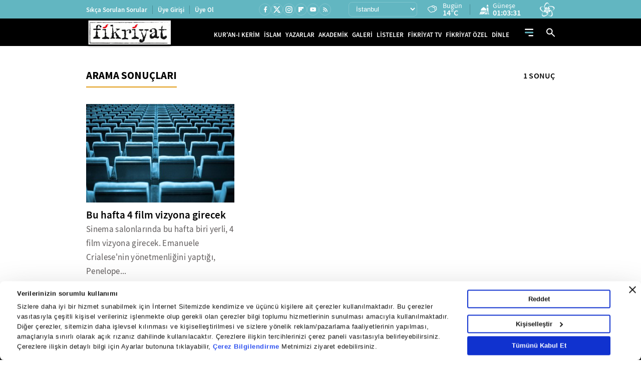

--- FILE ---
content_type: text/html; charset=utf-8
request_url: https://www.fikriyat.com/haberleri/marion-cotillard
body_size: 26954
content:
<!DOCTYPE html>
<html lang="tr">
<head>
    
    <meta charset="UTF-8">

    <meta name="viewport" content="width=device-width, initial-scale=1.0, maximum-scale=10.0, user-scalable=yes">


    <meta name="apple-itunes-app" content="app-id=1250952044" /> 
    <meta name="google-play-app" content="app-id=com.turkuvaz.fikriyat" /> 
         <link rel="canonical" href="https://www.fikriyat.com/haberleri/marion-cotillard" /> 
             <title>Marion-cotillard Haberleri - Marion-cotillard Hakkında Detaylı Bilgi Edinin!</title> 
       <meta name="description" content="Marion-cotillard hakkında son dakika haberleri ve güncel bilgiler Fikriyat’ta! Marion-cotillard ile ilgili tüm gelişmeler, analizler ve özel içerikler bu sayfada. Detaylar için hemen ziyaret edin."/> 
       <meta name="facebook-domain-verification" content="idfbsi03bwojoezuapmeqmw88j0ezl" /> 
  <meta property="fb:pages" content="1918234068419444" /> 

    <link ​rel​="​dns-prefetch​" ​href​="//ia.tmgrup.com.tr" />
    <link ​rel​="​dns-prefetch​" ​href​="//i.tmgrup.com.tr" />

    <meta name="apple-mobile-web-app-status-bar-style" content="black">

    <meta name="mobile-web-app-capable" content="yes">

    <meta name="apple-mobile-web-app-capable" content="yes">


    <link href="/favicon.ico" rel="shortcut icon" type="image/x-icon"  />


    <link rel="stylesheet" type="text/css" href="https://i.tmgrup.com.tr/fikriyat/site/v2/c/bootsrap-grid.css?v=18625" />

    <link rel="stylesheet" type="text/css" href="https://i.tmgrup.com.tr/fikriyat/site/v2/c/jquery-ui.css?v=18625" />

    <link rel="stylesheet" type="text/css" href="https://i.tmgrup.com.tr/fikriyat/site/v2/c/base-fikriyat.css?v=18625" />



 
<script>
    var GlobalVariables = {
        Section: "SiteGeneli",
        PageType: "Arsiv",
        HasMobile: false,
        DetailTitle: "",
        DetailPublishedDate: "",
        DetailPublishedDateHour: "",
        DetailModifiedDate: "",
        DetailModifiedDateHour: ""
    };
</script>




    <script>
        if (typeof GlobalVariables === 'undefined')
        GlobalVariables = {};

        if (typeof GlobalVariables.CustomDimensions === 'undefined')
            GlobalVariables.CustomDimensions = {};

        var _ga4TitleFilter = "";
        var _ga4DocumentTitle = "";

               _ga4DocumentTitle = document.title; 
        sendDataToGTM(JSON.stringify(GlobalVariables.CustomDimensions) === JSON.stringify({}) ? null : GlobalVariables.CustomDimensions);

        function sendDataToGTM(customDimensions, url) {
                  _ga4DocumentTitle = document.title; 
            //encoded gelen titlelarý düzeltmek için parse ediyoruz
            let parser = new DOMParser();
            _ga4DocumentTitle = parser.parseFromString(_ga4DocumentTitle, 'text/html').documentElement.textContent;
            _ga4DocumentTitle = _ga4DocumentTitle.trim();
                  url = document.location.pathname + document.location.search; 

            window.dataLayer = window.dataLayer || [];
            if (customDimensions)
            {
                try
                {
                    dataLayer.push({
                        page: {
                            'page_path': url || document.location.pathname + document.location.search,
                            'page_title': _ga4DocumentTitle
                        },
                        content: {
                            item_name: customDimensions['dimension' + 4],
                            item_id: customDimensions['dimension' + 2],
                            content_type: customDimensions['dimension' + 5],
                            item_category: customDimensions['dimension' + 1],
                            editor_id: customDimensions['dimension' + 6],
                            author_id: customDimensions['dimension' + 8],
                            source_type: customDimensions['dimension' + 7],
                            publish_date: customDimensions['dimension' + 3]
                        }
                    })
                }
                catch (e) {
                   console.error(e);
                }
            }
            else {
                try {
                   dataLayer.push
			       ({
			          	page: {
                               'page_title': _ga4DocumentTitle,
			          		   'page_path': url || document.location.pathname + document.location.search
                               }
			       })
                } catch (e) {
                    console.error(e);
                }

            }


        }
    </script>
    <!-- Google Tag Manager -->
    <script>
    (function (w, d, s, l, i) {
        w[l] = w[l] || []; w[l].push({
            'gtm.start':
                new Date().getTime(), event: 'gtm.js'
        }); var f = d.getElementsByTagName(s)[0],
            j = d.createElement(s), dl = l != 'dataLayer' ? '&l=' + l : ''; j.async = true; j.src =
                'https://www.googletagmanager.com/gtm.js?id=' + i + dl; f.parentNode.insertBefore(j, f);
        })(window, document, 'script', 'dataLayer', 'GTM-TDR4MFHC');</script>
    <!-- End Google Tag Manager -->



    <script>
        function tmdCheckConsent(category) {
            try {
                if (getCookie('tmd_gdpr') == '0' || getCookie('tmd_gdpr') == '1') {
                    if (typeof Cookiebot !== 'undefined') {
                        if (Cookiebot) {
                            if (Cookiebot.consent) {
                                if (!Cookiebot.consent[category]) {
                                    return false;
                                }
                            }
                            else {
                                var cookiebotConsentCookie = getCookie('CookieConsent');
                                if (cookiebotConsentCookie && cookiebotConsentCookie.indexOf(category + ':false') > -1) {
                                    return false;
                                }
                            }
                        }
                    }
                }
            } catch (ex) { }
            return true;

            function getCookie(cname) {
                var name = cname + "=";
                var decodedCookie = decodeURIComponent(document.cookie);
                var ca = decodedCookie.split(';');
                for (var i = 0; i < ca.length; i++) {
                    var c = ca[i];
                    while (c.charAt(0) == ' ') {
                        c = c.substring(1);
                    }
                    if (c.indexOf(name) == 0) {
                        return c.substring(name.length, c.length);
                    }
                }
                return "";
            }
        }
    </script>
    <script  type="text/javascript" src="https://i.tmgrup.com.tr/tmd-consent/j/tmdconsent-v2.2.js?v=18625" ></script>



    <script  type="text/javascript" src="https://i.tmgrup.com.tr/fikriyat/site/v2/j/jquery-3.5.1.min.js?v=18625" ></script>

    <script  type="text/javascript" src="https://i.tmgrup.com.tr/fikriyat/site/v2/j/jquery-ui.min.js?v=18625" ></script>

    <script  type="text/javascript" src="https://i.tmgrup.com.tr/fikriyat/site/v1/j/jquery.cookie.js?v=18625" ></script>

    <script  type="text/javascript" src="https://i.tmgrup.com.tr/fikriyat/site/v2/j/base.min.js?v=18625" ></script>

    <script  type="text/javascript" src="https://i.tmgrup.com.tr/fikriyat/site/v2/j/basefunction.js?v=18625" ></script>

    <script  type="text/javascript" src="https://i.tmgrup.com.tr/fikriyat/site/v2/j/webtv.js?v=18625" ></script>


    <script src="https://i.tmgrup.com.tr/tmd/mobile-detect/md2.min.js?v=864" type="text/javascript"></script><script src="https://i.tmgrup.com.tr/tmd/tmdbr.min.js?v=864" type="text/javascript"></script>




    
        <link rel="stylesheet" type="text/css" href="https://i.tmgrup.com.tr/fikriyat/site/v2/c/jquery-ui.calendar.css?v=18625" media="all" />

        <script  type="text/javascript" src="https://i.tmgrup.com.tr/fikriyat/site/v2/j/jquery-ui.calendar.min.js?v=18625" ></script>

        <script  type="text/javascript" src="https://i.tmgrup.com.tr/fikriyat/site/v2/j/archive.js?v=18625" ></script>


    
    


<script type="text/javascript" src="https://i.tmgrup.com.tr/uyelik/popupauth/j/popupauthentication.js?v=2026-01-25" defer></script>



</head>
<body class="">
    

<header class="header advertControlArea type-02">
    <div class="header-top d-none d-md-flex align-items-center">
        <div class="container">
            <div class="row">
                <div class="col-12">
                    <div class="d-flex align-items-center justify-content-between">
                        <div class="menu-left d-none d-xl-block">
                            <ul class="d-flex align-items-center">
                                <li>
                                    <a href="https://www.fikriyat.com/sikca-sorulan-sorular" target="_self">Sıkça Sorulan Sorular</a>
                                </li>
                                <li id="divUserInfo">
                                    <a href="#">Üye Girişi</a>
                                </li>
                                <li id="divLogInOut">
                                    <a href="#">Üye Ol</a>
                                </li>
                            </ul>
                        </div>
                        <div class="menu-right d-flex align-items-center">
                            <div class="social-media">
                                

<ul class="d-flex align-items-center">
        <li class="facebook">
            <a href="https://www.facebook.com/fikriyat" target="_self" class="d-flex align-items-center justify-content-center">
                <span class="icon d-flex">
                    <svg width="15" height="15" viewBox="0 0 15 15" fill="none" xmlns="http://www.w3.org/2000/svg">
                        <path d="M9.05378 8.75509H10.5406L11.1354 6.37611H9.05378V5.18662C9.05378 4.57403 9.05378 3.99713 10.2433 3.99713H11.1354V1.99879C10.9415 1.97322 10.2094 1.91553 9.4362 1.91553C7.82149 1.91553 6.67483 2.90102 6.67483 4.71082V6.37611H4.89062V8.75509H6.67483V13.8104H9.05378V8.75509Z" fill="white" />
                    </svg>
                </span>
            </a>
        </li>
            <li class="twitter">
            <a href="https://twitter.com/fikriyatcom" target="_self" class="d-flex align-items-center justify-content-center">
                <span class="icon d-flex">
                    <svg xmlns="http://www.w3.org/2000/svg" height="1em" viewBox="0 0 512 512">
                        <path d="M389.2 48h70.6L305.6 224.2 487 464H345L233.7 318.6 106.5 464H35.8L200.7 275.5 26.8 48H172.4L272.9 180.9 389.2 48zM364.4 421.8h39.1L151.1 88h-42L364.4 421.8z" fill="white" />
                    </svg>
                </span>
            </a>
        </li>

        <li class="instagram">
            <a href="https://www.instagram.com/fikriyat" target="_self" class="d-flex align-items-center justify-content-center">
                <span class="icon d-flex">
                    <svg xmlns="http://www.w3.org/2000/svg" width="16" height="16" viewBox="0 0 16 16" fill="none">
                        <path d="M5.20065 1.33301H10.8007C12.934 1.33301 14.6673 3.06634 14.6673 5.19967V10.7997C14.6673 11.8252 14.2599 12.8087 13.5348 13.5338C12.8097 14.259 11.8262 14.6663 10.8007 14.6663H5.20065C3.06732 14.6663 1.33398 12.933 1.33398 10.7997V5.19967C1.33398 4.17417 1.74136 3.19067 2.46651 2.46553C3.19165 1.74039 4.17515 1.33301 5.20065 1.33301ZM5.06732 2.66634C4.4308 2.66634 3.82035 2.9192 3.37026 3.36928C2.92017 3.81937 2.66732 4.42982 2.66732 5.06634V10.933C2.66732 12.2597 3.74065 13.333 5.06732 13.333H10.934C11.5705 13.333 12.181 13.0802 12.631 12.6301C13.0811 12.18 13.334 11.5695 13.334 10.933V5.06634C13.334 3.73967 12.2607 2.66634 10.934 2.66634H5.06732ZM11.5007 3.66634C11.7217 3.66634 11.9336 3.75414 12.0899 3.91042C12.2462 4.0667 12.334 4.27866 12.334 4.49967C12.334 4.72069 12.2462 4.93265 12.0899 5.08893C11.9336 5.24521 11.7217 5.33301 11.5007 5.33301C11.2796 5.33301 11.0677 5.24521 10.9114 5.08893C10.7551 4.93265 10.6673 4.72069 10.6673 4.49967C10.6673 4.27866 10.7551 4.0667 10.9114 3.91042C11.0677 3.75414 11.2796 3.66634 11.5007 3.66634ZM8.00065 4.66634C8.88471 4.66634 9.73255 5.01753 10.3577 5.64265C10.9828 6.26777 11.334 7.11562 11.334 7.99967C11.334 8.88373 10.9828 9.73158 10.3577 10.3567C9.73255 10.9818 8.88471 11.333 8.00065 11.333C7.1166 11.333 6.26875 10.9818 5.64363 10.3567C5.01851 9.73158 4.66732 8.88373 4.66732 7.99967C4.66732 7.11562 5.01851 6.26777 5.64363 5.64265C6.26875 5.01753 7.1166 4.66634 8.00065 4.66634ZM8.00065 5.99967C7.47022 5.99967 6.96151 6.21039 6.58644 6.58546C6.21137 6.96053 6.00065 7.46924 6.00065 7.99967C6.00065 8.53011 6.21137 9.03882 6.58644 9.41389C6.96151 9.78896 7.47022 9.99967 8.00065 9.99967C8.53109 9.99967 9.03979 9.78896 9.41487 9.41389C9.78994 9.03882 10.0007 8.53011 10.0007 7.99967C10.0007 7.46924 9.78994 6.96053 9.41487 6.58546C9.03979 6.21039 8.53109 5.99967 8.00065 5.99967Z" fill="white" />
                    </svg>
                </span>
            </a>
        </li>
            <li class="flipboard">
            <a href="https://flipboard.com/@fikriyat" target="_self" class="d-flex align-items-center justify-content-center">
                <span class="icon d-flex">
                    <svg xmlns="http://www.w3.org/2000/svg" width="10" height="10" viewBox="0 0 10 10" fill="none">
                        <path d="M0 0H3.20833V10H0V0ZM3.54167 3.54167H6.79167V6.79167H3.54167V3.54167ZM3.54167 0H10V3.20833H3.54167V0Z" fill="white" />
                    </svg>
                </span>
            </a>
        </li>
    <li class="youtube">
        <a href="https://www.youtube.com/fikriyat" target="_self" class="d-flex align-items-center justify-content-center">
            <span class="icon d-flex">
                <svg xmlns="http://www.w3.org/2000/svg" width="15" height="15" viewBox="0 0 15 15" fill="none">
                    <path d="M5.94735 9.64715L9.03403 7.86292L5.94735 6.07868V9.64715ZM12.8225 4.9903C12.8998 5.26983 12.9533 5.64452 12.989 6.12032C13.0307 6.59611 13.0485 7.00649 13.0485 7.36333L13.0842 7.86292C13.0842 9.16541 12.989 10.1229 12.8225 10.7355C12.6738 11.2708 12.3289 11.6158 11.7936 11.7644C11.5141 11.8418 11.0026 11.8953 10.2176 11.931C9.4444 11.9726 8.73666 11.9904 8.08245 11.9904L7.13682 12.0261C4.64487 12.0261 3.09261 11.931 2.48003 11.7644C1.94477 11.6158 1.59982 11.2708 1.45114 10.7355C1.37382 10.456 1.3203 10.0813 1.28461 9.60552C1.24298 9.12972 1.22514 8.71935 1.22514 8.3625L1.18945 7.86292C1.18945 6.56043 1.28461 5.60289 1.45114 4.9903C1.59982 4.45503 1.94477 4.11008 2.48003 3.96139C2.75956 3.88408 3.27103 3.83055 4.05608 3.79487C4.82924 3.75323 5.53698 3.73539 6.19119 3.73539L7.13682 3.69971C9.62877 3.69971 11.181 3.79487 11.7936 3.96139C12.3289 4.11008 12.6738 4.45503 12.8225 4.9903Z" fill="white" />
                </svg>
            </span>
        </a>
    </li>
    <li class="rss">
        <a href="https://www.fikriyat.com/rss-bilgi" class="d-flex align-items-center justify-content-center">
            <span class="icon d-flex">
                <svg xmlns="http://www.w3.org/2000/svg" width="13" height="13" viewBox="0 0 13 13" fill="none">
                    <path d="M3.28452 11.4659C3.00325 11.4659 2.76238 11.3657 2.56191 11.1652C2.36144 10.9647 2.26138 10.724 2.26172 10.4431C2.26172 10.1618 2.36195 9.92095 2.56242 9.72048C2.76289 9.52001 3.00359 9.41994 3.28452 9.42028C3.56579 9.42028 3.80666 9.52052 4.00713 9.72099C4.2076 9.92146 4.30767 10.1622 4.30733 10.4431C4.30733 10.7244 4.20709 10.9652 4.00662 11.1657C3.80615 11.3662 3.56545 11.4663 3.28452 11.4659ZM9.42135 11.4659C9.42135 10.4772 9.23383 9.55018 8.8588 8.68488C8.48378 7.81957 7.97016 7.06099 7.31795 6.40911C6.66642 5.75723 5.90802 5.24378 5.04272 4.86875C4.17743 4.49371 3.25043 4.3062 2.26172 4.3062V2.77197C3.46351 2.77197 4.59286 3.00006 5.64976 3.45624C6.70665 3.91241 7.62718 4.53241 8.41133 5.31623C9.19548 6.10039 9.81564 7.02092 10.2718 8.07784C10.728 9.13475 10.9559 10.2641 10.9556 11.4659H9.42135ZM6.35293 11.4659C6.35293 10.3323 5.95455 9.36693 5.15779 8.56981C4.36102 7.77269 3.39567 7.37431 2.26172 7.37465V5.84042C3.04587 5.84042 3.77888 5.98754 4.46075 6.28177C5.14262 6.576 5.73721 6.9766 6.24452 7.48358C6.75149 7.99056 7.15209 8.58498 7.44631 9.26686C7.74054 9.94874 7.88748 10.6818 7.88714 11.4659H6.35293Z" fill="white" />
                </svg>
            </span>
        </a>
    </li>
</ul>
                            </div>
                            <div class="region-list d-flex align-items-center">
                                


<div class="region-select">
    <select id="SelectedCityOption">
            <option data-plate="1" value="adana">Adana</option>
            <option data-plate="2" value="adiyaman">Adıyaman</option>
            <option data-plate="3" value="afyonkarahisar">Afyonkarahisar</option>
            <option data-plate="4" value="agri">Ağrı</option>
            <option data-plate="68" value="aksaray">Aksaray</option>
            <option data-plate="5" value="amasya">Amasya</option>
            <option data-plate="6" value="ankara">Ankara</option>
            <option data-plate="7" value="antalya">Antalya</option>
            <option data-plate="75" value="ardahan">Ardahan</option>
            <option data-plate="8" value="artvin">Artvin</option>
            <option data-plate="9" value="aydin">Aydın</option>
            <option data-plate="10" value="balikesir">Balıkesir</option>
            <option data-plate="74" value="bartin">Bartın</option>
            <option data-plate="72" value="batman">Batman</option>
            <option data-plate="69" value="bayburt">Bayburt</option>
            <option data-plate="11" value="bilecik">Bilecik</option>
            <option data-plate="12" value="bingol">Bing&#246;l</option>
            <option data-plate="13" value="bitlis">Bitlis</option>
            <option data-plate="14" value="bolu">Bolu</option>
            <option data-plate="15" value="burdur">Burdur</option>
            <option data-plate="16" value="bursa">Bursa</option>
            <option data-plate="17" value="canakkale">&#199;anakkale</option>
            <option data-plate="18" value="cankiri">&#199;ankırı</option>
            <option data-plate="19" value="corum">&#199;orum</option>
            <option data-plate="20" value="denizli">Denizli</option>
            <option data-plate="21" value="diyarbakir">Diyarbakır</option>
            <option data-plate="81" value="duzce">D&#252;zce</option>
            <option data-plate="22" value="edirne">Edirne</option>
            <option data-plate="23" value="elazig">Elazığ</option>
            <option data-plate="24" value="erzincan">Erzincan</option>
            <option data-plate="25" value="erzurum">Erzurum</option>
            <option data-plate="26" value="eskisehir">Eskişehir</option>
            <option data-plate="27" value="gaziantep">Gaziantep</option>
            <option data-plate="28" value="giresun">Giresun</option>
            <option data-plate="29" value="gumushane">G&#252;m&#252;şhane</option>
            <option data-plate="30" value="hakkari">Hakkari</option>
            <option data-plate="31" value="hatay">Hatay</option>
            <option data-plate="76" value="igdir">Iğdır</option>
            <option data-plate="32" value="isparta">Isparta</option>
            <option data-plate="34" value="istanbul">İstanbul</option>
            <option data-plate="35" value="izmir">İzmir</option>
            <option data-plate="46" value="kahramanmaras">Kahramanmaraş</option>
            <option data-plate="78" value="karabuk">Karab&#252;k</option>
            <option data-plate="70" value="karaman">Karaman</option>
            <option data-plate="36" value="kars">Kars</option>
            <option data-plate="37" value="kastamonu">Kastamonu</option>
            <option data-plate="38" value="kayseri">Kayseri</option>
            <option data-plate="71" value="kirikkale">Kırıkkale</option>
            <option data-plate="39" value="kirklareli">Kırklareli</option>
            <option data-plate="40" value="kirsehir">Kırşehir</option>
            <option data-plate="79" value="kilis">Kilis</option>
            <option data-plate="41" value="kocaeli">Kocaeli</option>
            <option data-plate="42" value="konya">Konya</option>
            <option data-plate="43" value="kutahya">K&#252;tahya</option>
            <option data-plate="44" value="malatya">Malatya</option>
            <option data-plate="45" value="manisa">Manisa</option>
            <option data-plate="47" value="mardin">Mardin</option>
            <option data-plate="33" value="mersin">Mersin</option>
            <option data-plate="48" value="mugla">Muğla</option>
            <option data-plate="49" value="mus">Muş</option>
            <option data-plate="50" value="nevsehir">Nevşehir</option>
            <option data-plate="51" value="nigde">Niğde</option>
            <option data-plate="52" value="ordu">Ordu</option>
            <option data-plate="80" value="osmaniye">Osmaniye</option>
            <option data-plate="53" value="rize">Rize</option>
            <option data-plate="54" value="sakarya">Sakarya</option>
            <option data-plate="55" value="samsun">Samsun</option>
            <option data-plate="56" value="siirt">Siirt</option>
            <option data-plate="57" value="sinop">Sinop</option>
            <option data-plate="58" value="sivas">Sivas</option>
            <option data-plate="63" value="sanliurfa">Şanlıurfa</option>
            <option data-plate="73" value="sirnak">Şırnak</option>
            <option data-plate="59" value="tekirdag">Tekirdağ</option>
            <option data-plate="60" value="tokat">Tokat</option>
            <option data-plate="61" value="trabzon">Trabzon</option>
            <option data-plate="62" value="tunceli">Tunceli</option>
            <option data-plate="64" value="usak">Uşak</option>
            <option data-plate="65" value="van">Van</option>
            <option data-plate="77" value="yalova">Yalova</option>
            <option data-plate="66" value="yozgat">Yozgat</option>
            <option data-plate="67" value="zonguldak">Zonguldak</option>
    </select>
</div>
<div class="region-info d-flex align-items-center">
    <div class="d-flex align-items-center weather-area">
        <span class="icon weather-icon"></span>
        <div class="region-detail">
            <span class="time d-block"></span>            
            <span class="time d-none d-md-block">Bugün</span>
 
            <em class="region-desc weather-degree"></em>
        </div>
    </div>
    <div class="d-flex align-items-center prayer-area">
        <span class="icon">
            <svg xmlns="http://www.w3.org/2000/svg" width="20" height="20" viewBox="0 0 20 20" fill="none">
                <path d="M16.4701 0C15.4202 0.866468 14.7871 2.116 14.7129 3.44932H18.2274C18.1531 2.116 17.52 0.866468 16.4701 0Z" fill="white" />
                <path d="M14.7051 4.59888H18.2343V5.7478H14.7051V4.59888Z" fill="white" />
                <path d="M18.2344 18.393V6.89746H14.7051V8.58003C15.4629 9.78711 15.8815 11.1907 15.8815 12.6453V13.7948H17.0579V19.5426H19.999V18.393H18.2344Z" fill="white" />
                <path d="M2.94141 12.645H14.7057V13.7939H2.94141V12.645Z" fill="white" />
                <path d="M11.8146 7.21962L8.82372 5.17383L5.83285 7.21962C4.34683 8.2361 3.3542 9.78126 3.04492 11.4964H14.6025C14.2932 9.78126 13.3006 8.2361 11.8146 7.21962Z" fill="white" />
                <path d="M1.76462 18.3934H0V19.5432H7.99128L11.5205 16.0939H15.8816V14.9441H1.76462V18.3934ZM5.88208 16.6688H7.0585V17.8185H5.88208V16.6688ZM3.52925 16.6688H4.70566V17.8185H3.52925V16.6688Z" fill="white" />
                <path d="M9.65625 19.5421H15.8829V17.2434H12.0091L9.65625 19.5421Z" fill="white" />
            </svg>
        </span>
        <div class="region-detail region-pray-detail">
            <span class="time d-block"></span>
            <em class="region-desc"></em>
        </div>
    </div>
</div>
                            </div>
                            <div class="vavtv">
                                <a href="https://www.vavtv.com.tr" target="_self" class="d-flex">
                                    <img src="https://i.tmgrup.com.tr/fikriyat/site/v2/i/vavtv-logo.svg" width="30" height="28" alt="Vav Tv">
                                </a>
                            </div>
                        </div>
                    </div>
                </div>
            </div>
        </div>
    </div>
    

<div class="fk-menu d-flex align-items-center">
    <div class="container">
        <div class="row">
            <div class="col-12">
                <div class="fixed-menu d-flex align-items-center">
                    <a href="https://www.fikriyat.com/" target="_self" class="logo">
                        <img src="https://i.tmgrup.com.tr/fikriyat/site/v2/i/fikriyat-logo-V2.svg" class="logo-type-02" width="173" height="56" alt="">
                    </a>
                    <div class="site-menu d-none d-md-block">
                        <ul class="d-flex align-items-center">
                            <li>
                                <a href="https://www.fikriyat.com/kurani-kerim" target="_self">KUR'AN-I KERİM</a>
                            </li>
                            <li>
                                <a href="https://www.fikriyat.com/islam" target="_self">İSLAM</a>
                            </li>

                            <li>
                                <a href="https://www.fikriyat.com/yazarlar" target="_self">YAZARLAR</a>
                            </li>
                            <li>
                                <a href="javascript:;">AKADEMİK</a>
                                <div class="sub-down-menu academic">
                                    <ul>
                                        <li class="parent">
                                            <a href="/ilahiyat">İLAHİYAT</a>
                                            <div class="parent-down">
                                                <ul>
                                                    <li><a href="/ilahiyat/peygamberler-tarihi">Peygamberler Tarihi</a></li>
                                                    <li><a href="/ilahiyat/islam-ilmihali">İslam İlmihali</a></li>
                                                    <li><a href="/ilahiyat/hadis">Hadis</a></li>
                                                    <li class="parent">
                                                        <a href="/kurani-kerim">Kur'an</a>
                                                        <div class="parent-down">
                                                            <ul>
                                                                <li><a href="/ilahiyat/tecvid">Tecvid</a></li>
                                                                <li><a href="/ilahiyat/kuran-tefsir">Tefsir</a></li>
                                                                <li><a href="/ilahiyat/kuran-meal">Meal</a></li>
                                                                <li><a href="/ilahiyat/kuran-kavramlar">Kavramlar</a></li>
                                                            </ul>
                                                        </div>
                                                    </li>
                                                    <li><a href="/ilahiyat/akaid">Akaid</a></li>
                                                    <li><a href="/ilahiyat/siyer">Siyer</a></li>
                                                </ul>
                                            </div>
                                        </li>
                                        <li class="parent">
                                            <a href="/tarih">TARİH</a>
                                            <div class="parent-down">
                                                <ul>
                                                    <li><a href="/tarih/yakin-tarih">Yakın Tarih</a></li>
                                                    <li><a href="/tarih/turk-tarihi">Türk Tarihi</a></li>
                                                    <li><a href="/tarih/dunya-tarihi">Dünya Tarihi</a></li>
                                                    <li><a href="/tarih/amerikan-tarihi">Amerikan Tarihi</a></li>
                                                    <li><a href="/tarih/islam-tarihi">İslam Tarihi</a></li>
                                                    <li><a href="/tarih/avrupa-tarihi">Avrupa Tarihi</a></li>
                                                    <li><a href="/tarih/asya-tarihi">Asya Tarihi</a></li>
                                                </ul>
                                            </div>
                                        </li>
                                        <li class="parent">
                                            <a href="/edebiyat">EDEBİYAT</a>
                                            <div class="parent-down">
                                                <ul>
                                                    <li><a href="/edebiyat/turk-edebiyati">Türk Edebiyatı</a></li>
                                                    <li><a href="/edebiyat/dunya-edebiyati">Dünya Edebiyatı</a></li>
                                                    <li><a href="/edebiyat/unlu-yazarlar-ve-sairler">Ünlü Yazarlar ve Şairler</a></li>
                                                </ul>
                                            </div>
                                        </li>
                                        <li><a href="/akademik-haberler">AKADEMİK HABERLER</a></li>
                                        <li><a href="/osmanlica">OSMANLICA</a></li>
                                        <li><a href="/mefhum">MEFHUM</a></li>
                                        <li class="parent">
                                            <a href="/sinema">SİNEMA</a>
                                            <div class="parent-down">
                                                <ul>
                                                    <li><a href="/sinema/turk-sinemasi">Türk Sineması</a></li>
                                                    <li><a href="/sinema/amerikan-sinemasi">Amerikan Sineması</a></li>
                                                    <li><a href="/sinema/avrupa-sinemasi">Avrupa Sineması</a></li>
                                                    <li><a href="/sinema/rus-sinemasi">Rus Sineması</a></li>
                                                    <li><a href="/sinema/hint-sinemasi">Hint Sineması</a></li>
                                                    <li><a href="/sinema/kult-filmler">Kült Filmler</a></li>
                                                    <li><a href="/sinema/uzakdogu-sinemasi">Uzakdoğu Sineması</a></li>
                                                    <li><a href="/sinema/unlu-yonetmenler">Ünlü Yönetmenler</a></li>
                                                </ul>
                                            </div>
                                        </li>
                                        <li><a href="/geleneksel-sanatlar">GELENEKSEL SANATLAR</a></li>
                                        <li class="parent">
                                            <a href="/muzik">MÜZİK</a>
                                            <div class="parent-down">
                                                <ul>
                                                    <li><a href="/muzik/turk-halk-muzigi">Türk Halk Müziği</a></li>
                                                    <li><a href="/muzik/unlu-sanatcilar">Ünlü Sanatçılar</a></li>
                                                    <li><a href="/muzik/klasik-bati-muzigi">Klasik Batı Müziği</a></li>
                                                    <li><a href="/muzik/klasik-turk-muzigi">Klasik Türk Müziği</a></li>
                                                </ul>
                                            </div>
                                        </li>
                                        <li class="parent">
                                            <a href="/egitim">EĞİTİM</a>
                                            <div class="parent-down">
                                                <ul>
                                                    <li><a href="/egitim/akademik-dunya">Akademik Dünya</a></li>
                                                    <li><a href="/egitim/pedagoji">Pedagoji</a></li>
                                                    <li><a href="/egitim/egitim-kuramlari">Eğitim Kuramları</a></li>
                                                    <li><a href="/egitim/cocuk-egitimi">Çocuk Eğitimi</a></li>
                                                    <li><a href="/egitim/universiteler">Üniversiteler</a></li>
                                                </ul>
                                            </div>
                                        </li>
                                        <li><a href="/biyografi">BİYOGRAFİ</a></li>
                                        <li class="parent">
                                            <a href="/felsefe">FELSEFE</a>
                                            <div class="parent-down">
                                                <ul>
                                                    <li><a href="/felsefe/islam-felsefesi">İslam Felsefesi</a></li>
                                                    <li><a href="/felsefe/modern-felsefe">Modern Felsefe</a></li>
                                                    <li><a href="/felsefe/antik-yunan-felsefesi">Antik Yunan Felsefesi</a></li>
                                                    <li><a href="/felsefe/eski-misir">Eski Mısır</a></li>
                                                </ul>
                                            </div>
                                        </li>
                                        <li class="parent">
                                            <a href="/sosyoloji">SOSYOLOJİ</a>
                                            <div class="parent-down">
                                                <ul>
                                                    <li><a href="/sosyoloji/antropoloji">Antropoloji</a></li>
                                                    <li><a href="/sosyoloji/unlu-filozoflar">Ünlü Filozoflar</a></li>
                                                    <li><a href="/sosyoloji/sosyoloji-bilimi">Sosyoloji Bilimi</a></li>
                                                    <li><a href="/sosyoloji/unlu-sosyologlar">Ünlü Sosyologlar</a></li>
                                                </ul>
                                            </div>
                                        </li>
                                        <li class="parent">
                                            <a href="/psikoloji">PSİKOLOJİ</a>
                                            <div class="parent-down">
                                                <ul>
                                                    <li><a href="/psikoloji/psikoloji-bilimi">Psikoloji Bilimi</a></li>
                                                    <li><a href="/psikoloji/unlu-psikologlar">Ünlü Psikologlar</a></li>
                                                </ul>
                                            </div>
                                        </li>
                                        <li><a href="/makaleler">MAKALELER</a></li>
                                    </ul>
                                </div>
                            </li>
                            <li>
                                <a href="https://www.fikriyat.com/galeri" target="_self">GALERİ</a>
                                <div class="sub-down-menu gallery-down">
                                    <ul>
                                        <li><a href="/galeri/islam">İSLAM</a></li>
                                        <li><a href="/galeri/tarih">TARİH</a></li>
                                        <li><a href="/galeri/kultur-sanat">KÜLTÜR SANAT</a></li>
                                        <li><a href="/galeri/sinema">SİNEMA </a></li>
                                        <li><a href="/galeri/muzik">MÜZİK</a></li>
                                        <li><a href="/galeri/dunya">DÜNYA</a></li>
                                        <li><a href="/galeri/gundem">GÜNDEM</a></li>
                                        <li><a href="/galeri/geleneksel-sanatlar">GELENEKSEL SANATLAR</a></li>
                                        <li><a href="/galeri/edebiyat">EDEBİYAT</a></li>
                                        <li><a href="/galeri/yasam">YAŞAM</a></li>
                                        <li><a href="/galeri/biyografi">BİYOGRAFİ</a></li>
                                        <li><a href="/galeri/egitim">EĞİTİM</a></li>
                                        <li><a href="/galeri/islam-dunyasi">İSLAM DÜNYASI</a></li>
                                        <li><a href="/galeri/psikoloji">PSİKOLOJİ</a></li>
                                        <li><a href="/galeri/felsefe">FELSEFE</a></li>
                                        <li><a href="/galeri/spor">SPOR</a></li>
                                    </ul>
                                </div>
                            </li>
                            <li>
                                <a href="https://www.fikriyat.com/listeler" target="_self">LİSTELER</a>
                            </li>
                            <li>
                                <a href="https://www.fikriyat.com/webtv" target="_self">FİKRİYAT TV</a>
                                <div class="sub-down-menu fkTv-down">
                                    <ul>
                                        <li class="parent">
                                            <a href="javascript:;">ESMA-İ HÜSNA</a>
                                            <div class="parent-down">
                                                <ul>
                                                    <li class=""><a href="/webtv/munib-engin-noyanin-sesinden-esma-i-husna" title="">Münib Engin Noyan’ın Sesinden Esma-i Hüsna</a></li>
                                                    <li class=""><a href="/webtv/seyfullah-kartalin-sesinden-esma-i-husna" title="">Seyfullah Kartal’ın Sesinden Esma-i Hüsna</a></li>

                                                </ul>
                                            </div>
                                        </li>

                                        <li class="parent">
                                            <a href="/webtv/islam">İSLAM</a>
                                            <div class="parent-down">
                                                <ul>
                                                    <li class="second-menu">
                                                        <a href="/webtv/asr-i-saadetten-hatiralar" title="">Asr-ı Saadet'ten Hatıralar</a>
                                                    </li>
                                                    <li class="second-menu">
                                                        <a href="/webtv/emrullah-hatipoglundan-dualar" title="">Emrullah Hatipoğlu'ndan Dualar</a>
                                                    </li>
                                                    <li class="second-menu">
                                                        <a href="/webtv/fatih-ozacunun-sesinden-peygamber-efendimizin-hayati" title="">Fatih Özacun'un Sesinden Peygamber Efendimizin Hayatı</a>
                                                    </li>
                                                </ul>
                                            </div>
                                        </li>
                                        <li class="parent">
                                            <a href="/webtv/muzik">MÜZİK</a>
                                            <div class="parent-down">
                                                <ul>
                                                    <li><a href="/webtv/ahmet-hakki-turabi-ilahileri" title="">Ahmet Hakkı Turabi İlahileri</a></li>
                                                    <li><a href="/webtv/ahmet-ozhan-ilahileri" title="">Ahmet Özhan İlahileri</a></li>
                                                </ul>
                                            </div>
                                        </li>
                                        <li class="parent">
                                            <a href="/webtv/fikriyat-akademi">FİKRİYAT AKADEMİ</a>
                                            <div class="parent-down">
                                                <ul>
                                                    <li><a href="/webtv/on-dakikada-edebiyat" title="">10 Dakikada Edebiyat</a></li>
                                                    <li><a href="/webtv/din-egitimi" title="">Din Eğitimi</a></li>
                                                    <li><a href="/webtv/islam-tip-tarihi-dersleri" title="">İslam Tıp Tarihi Dersleri</a></li>
                                                    <li><a href="/webtv/klasikler" title="">Klasikler</a></li>
                                                    <li><a href="/webtv/photoshop-dersleri" title="">Photoshop Dersleri</a></li>
                                                </ul>
                                            </div>
                                        </li>
                                        <li class=""><a href="/webtv/kurani-kerim">KUR'AN-I KERİM</a></li>
                                        <li><a href="/webtv/tarih">TARİH</a></li>
                                        <li><a href="/webtv/edebiyat">EDEBİYAT</a></li>
                                        <li><a href="/webtv/kultur-sanat">KÜLTÜR SANAT</a></li>
                                        <li><a href="/webtv/dunya">DÜNYA</a></li>
                                        <li><a href="/webtv/felsefe">FELSEFE</a></li>
                                        <li><a href="/webtv/islam-dunyasi">İSLAM DÜNYASI</a></li>
                                        <li><a href="/webtv/gundem">GÜNDEM</a></li>
                                        <li><a href="/webtv/geleneksel-sanatlar">GELENEKSEL SANATLAR</a></li>
                                        <li><a href="/webtv/biyografi">BİYOGRAFİ</a></li>
                                        <li><a href="/webtv/yasam">YAŞAM</a></li>

                                        <li><a href="/webtv/sinema">SİNEMA</a></li>

                                        <li><a href="/webtv/psikoloji">PSİKOLOJİ</a></li>

                                        <li><a href="/webtv/egitim">EĞİTİM</a></li>
                                    </ul>
                                </div>
                            </li>
                            <li>
                                <a href="https://www.fikriyat.com/fikriyat-ozel" target="_self">FİKRİYAT ÖZEL</a>
                            </li>

                            <li>
                                <a href="https://www.fikriyat.com/dinle" target="_self">DİNLE</a>
                            </li>

                        </ul>
                    </div>
                    <div class="mobile-menu">
                        <a href="javascript:;" class="mobile-icon"></a>
                        <div class="hamburger-menu">
                            <ul>
                                <li class="d-block d-md-none">
                                    <a href="https://www.fikriyat.com/" target="_self">
                                        ANASAYFA
                                    </a>
                                </li>
                                <li class="d-block d-md-none">
                                    <a href="https://www.fikriyat.com/kurani-kerim" target="_self">
                                        KUR'AN-I KERİM
                                    </a>
                                </li>
                                <li class="d-block d-md-none">
                                    <a href="https://www.fikriyat.com/islam" target="_self">
                                        İSLAM
                                    </a>
                                </li>

                                <li class="d-block d-md-none">
                                    <a href="https://www.fikriyat.com/yazarlar" target="_self">
                                        YAZARLAR
                                    </a>
                                </li>
                                <li class="d-block d-md-none">
                                    <a href="https://www.fikriyat.com/kimdir">
                                        <i class="kimdir-logo"></i>
                                    </a>
                                </li>


                                <li class="d-block d-md-none sub-cat">
                                    <a href="javascript:;">
                                        AKADEMİK
                                    </a>
                                    <span class="sub-icon">
                                        <svg xmlns="http://www.w3.org/2000/svg" width="16" height="9" viewBox="0 0 16 9" fill="none">
                                            <path d="M15.7422 1.28064L8.24219 8.39648L0.742188 1.28064L2.07344 0.0175782L8.24219 5.87036L14.4109 0.0175785L15.7422 1.28064Z" fill="#62B6C1" />
                                        </svg>
                                    </span>
                                    <div class="sub-menu">
                                        <ul>
                                            <li class="d-block d-md-none second-sub-cat">
                                                <a href="/ilahiyat">
                                                    İLAHİYAT
                                                </a>
                                                <span class="second-sub-icon">
                                                    <svg xmlns="http://www.w3.org/2000/svg" width="16" height="9" viewBox="0 0 16 9" fill="none">
                                                        <path d="M15.7422 1.28064L8.24219 8.39648L0.742188 1.28064L2.07344 0.0175782L8.24219 5.87036L14.4109 0.0175785L15.7422 1.28064Z" fill="#62B6C1" />
                                                    </svg>
                                                </span>
                                                <div class="second-sub-menu">
                                                    <ul>
                                                        <li><a href="/ilahiyat/peygamberler-tarihi">Peygamberler Tarihi</a></li>
                                                        <li><a href="/ilahiyat/islam-ilmihali">İslam İlmihali</a></li>
                                                        <li><a href="/ilahiyat/hadis">Hadis</a></li>
                                                        <li class="d-block d-md-none third-sub-cat">
                                                            <a href="/kurani-kerim">Kur'an</a>
                                                            <span class="third-sub-icon">
                                                                <svg xmlns="http://www.w3.org/2000/svg" width="16" height="9" viewBox="0 0 16 9" fill="none">
                                                                    <path d="M15.7422 1.28064L8.24219 8.39648L0.742188 1.28064L2.07344 0.0175782L8.24219 5.87036L14.4109 0.0175785L15.7422 1.28064Z" fill="#62B6C1" />
                                                                </svg>
                                                            </span>
                                                            <div class="third-sub-menu">
                                                                <ul>
                                                                    <li><a href="/ilahiyat/tecvid">Tecvid</a></li>
                                                                    <li><a href="/ilahiyat/kuran-tefsir">Tefsir</a></li>
                                                                    <li><a href="/ilahiyat/kuran-meal">Meal</a></li>
                                                                    <li><a href="/ilahiyat/kuran-kavramlar">Kavramlar</a></li>
                                                                </ul>
                                                            </div>
                                                        </li>
                                                        <li><a href="/ilahiyat/akaid">Akaid</a></li>
                                                        <li><a href="/ilahiyat/siyer">Siyer</a></li>
                                                    </ul>
                                                </div>
                                            </li>
                                            <li class="d-block d-md-none second-sub-cat">
                                                <a href="/tarih">
                                                    TARİH
                                                </a>
                                                <span class="second-sub-icon">
                                                    <svg xmlns="http://www.w3.org/2000/svg" width="16" height="9" viewBox="0 0 16 9" fill="none">
                                                        <path d="M15.7422 1.28064L8.24219 8.39648L0.742188 1.28064L2.07344 0.0175782L8.24219 5.87036L14.4109 0.0175785L15.7422 1.28064Z" fill="#62B6C1" />
                                                    </svg>
                                                </span>
                                                <div class="second-sub-menu">
                                                    <ul>
                                                        <li><a href="/tarih/yakin-tarih">Yakın Tarih</a></li>
                                                        <li><a href="/tarih/turk-tarihi">Türk Tarihi</a></li>
                                                        <li><a href="/tarih/dunya-tarihi">Dünya Tarihi</a></li>
                                                        <li><a href="/tarih/amerikan-tarihi">Amerikan Tarihi</a></li>
                                                        <li><a href="/tarih/islam-tarihi">İslam Tarihi</a></li>
                                                        <li><a href="/tarih/avrupa-tarihi">Avrupa Tarihi</a></li>
                                                        <li><a href="/tarih/asya-tarihi">Asya Tarihi</a></li>
                                                    </ul>
                                                </div>
                                            </li>
                                            <li class="d-block d-md-none second-sub-cat">
                                                <a href="/edebiyat">
                                                    EDEBİYAT
                                                </a>
                                                <span class="second-sub-icon">
                                                    <svg xmlns="http://www.w3.org/2000/svg" width="16" height="9" viewBox="0 0 16 9" fill="none">
                                                        <path d="M15.7422 1.28064L8.24219 8.39648L0.742188 1.28064L2.07344 0.0175782L8.24219 5.87036L14.4109 0.0175785L15.7422 1.28064Z" fill="#62B6C1" />
                                                    </svg>
                                                </span>
                                                <div class="second-sub-menu">
                                                    <ul>
                                                        <li><a href="/edebiyat/turk-edebiyati">Türk Edebiyatı</a></li>
                                                        <li><a href="/edebiyat/dunya-edebiyati">Dünya Edebiyatı</a></li>
                                                        <li><a href="/edebiyat/unlu-yazarlar-ve-sairler">Ünlü Yazarlar ve Şairler</a></li>
                                                    </ul>
                                                </div>
                                            </li>
                                            <li>
                                                <a href="/akademik-haberler">
                                                    AKADEMİK HABERLER
                                                </a>
                                            </li>
                                            <li>
                                                <a href="/osmanlica">
                                                    OSMANLICA
                                                </a>
                                            </li>
                                            <li>
                                                <a href="/mefhum">
                                                    MEFHUM
                                                </a>
                                            </li>
                                            <li class="d-block d-md-none second-sub-cat">
                                                <a href="/sinema">
                                                    SİNEMA
                                                </a>
                                                <span class="second-sub-icon">
                                                    <svg xmlns="http://www.w3.org/2000/svg" width="16" height="9" viewBox="0 0 16 9" fill="none">
                                                        <path d="M15.7422 1.28064L8.24219 8.39648L0.742188 1.28064L2.07344 0.0175782L8.24219 5.87036L14.4109 0.0175785L15.7422 1.28064Z" fill="#62B6C1" />
                                                    </svg>
                                                </span>
                                                <div class="second-sub-menu">
                                                    <ul>
                                                        <li><a href="/sinema/turk-sinemasi">Türk Sineması</a></li>
                                                        <li><a href="/sinema/amerikan-sinemasi">Amerikan Sineması</a></li>
                                                        <li><a href="/sinema/avrupa-sinemasi">Avrupa Sineması</a></li>
                                                        <li><a href="/sinema/rus-sinemasi">Rus Sineması</a></li>
                                                        <li><a href="/sinema/hint-sinemasi">Hint Sineması</a></li>
                                                        <li><a href="/sinema/kult-filmler">Kült Filmler</a></li>
                                                        <li><a href="/sinema/uzakdogu-sinemasi">Uzakdoğu Sineması</a></li>
                                                        <li><a href="/sinema/unlu-yonetmenler">Ünlü Yönetmenler</a></li>
                                                    </ul>
                                                </div>
                                            </li>
                                            <li>
                                                <a href="/geleneksel-sanatlar">
                                                    GELENEKSEL SANATLAR
                                                </a>
                                            </li>
                                            <li class="d-block d-md-none second-sub-cat">
                                                <a href="/muzik">
                                                    MÜZİK
                                                </a>
                                                <span class="second-sub-icon">
                                                    <svg xmlns="http://www.w3.org/2000/svg" width="16" height="9" viewBox="0 0 16 9" fill="none">
                                                        <path d="M15.7422 1.28064L8.24219 8.39648L0.742188 1.28064L2.07344 0.0175782L8.24219 5.87036L14.4109 0.0175785L15.7422 1.28064Z" fill="#62B6C1" />
                                                    </svg>
                                                </span>
                                                <div class="second-sub-menu">
                                                    <ul>
                                                        <li><a href="/muzik/turk-halk-muzigi">Türk Halk Müziği</a></li>
                                                        <li><a href="/muzik/unlu-sanatcilar">Ünlü Sanatçılar</a></li>
                                                        <li><a href="/muzik/klasik-bati-muzigi">Klasik Batı Müziği</a></li>
                                                        <li><a href="/muzik/klasik-turk-muzigi">Klasik Türk Müziği</a></li>
                                                    </ul>
                                                </div>
                                            </li>
                                            <li class="d-block d-md-none second-sub-cat">
                                                <a href="/egitim">
                                                    EĞİTİM
                                                </a>
                                                <span class="second-sub-icon">
                                                    <svg xmlns="http://www.w3.org/2000/svg" width="16" height="9" viewBox="0 0 16 9" fill="none">
                                                        <path d="M15.7422 1.28064L8.24219 8.39648L0.742188 1.28064L2.07344 0.0175782L8.24219 5.87036L14.4109 0.0175785L15.7422 1.28064Z" fill="#62B6C1" />
                                                    </svg>
                                                </span>
                                                <div class="second-sub-menu">
                                                    <ul>
                                                        <li><a href="/egitim/akademik-dunya">Akademik Dünya</a></li>
                                                        <li><a href="/egitim/pedagoji">Pedagoji</a></li>
                                                        <li><a href="/egitim/egitim-kuramlari">Eğitim Kuramları</a></li>
                                                        <li><a href="/egitim/cocuk-egitimi">Çocuk Eğitimi</a></li>
                                                        <li><a href="/egitim/universiteler">Üniversiteler</a></li>
                                                    </ul>
                                                </div>
                                            </li>
                                            <li>
                                                <a href="/biyografi">
                                                    BİYOGRAFİ
                                                </a>
                                            </li>
                                            <li class="d-block d-md-none second-sub-cat">
                                                <a href="/felsefe">
                                                    FELSEFE
                                                </a>
                                                <span class="second-sub-icon">
                                                    <svg xmlns="http://www.w3.org/2000/svg" width="16" height="9" viewBox="0 0 16 9" fill="none">
                                                        <path d="M15.7422 1.28064L8.24219 8.39648L0.742188 1.28064L2.07344 0.0175782L8.24219 5.87036L14.4109 0.0175785L15.7422 1.28064Z" fill="#62B6C1" />
                                                    </svg>
                                                </span>
                                                <div class="second-sub-menu">
                                                    <ul>
                                                        <li><a href="/felsefe/islam-felsefesi">İslam Felsefesi</a></li>
                                                        <li><a href="/felsefe/modern-felsefe">Modern Felsefe</a></li>
                                                        <li><a href="/felsefe/antik-yunan-felsefesi">Antik Yunan Felsefesi</a></li>
                                                        <li><a href="/felsefe/eski-misir">Eski Mısır</a></li>
                                                    </ul>
                                                </div>
                                            </li>
                                            <li class="d-block d-md-none second-sub-cat">
                                                <a href="/sosyoloji">
                                                    SOSYOLOJİ
                                                </a>
                                                <span class="second-sub-icon">
                                                    <svg xmlns="http://www.w3.org/2000/svg" width="16" height="9" viewBox="0 0 16 9" fill="none">
                                                        <path d="M15.7422 1.28064L8.24219 8.39648L0.742188 1.28064L2.07344 0.0175782L8.24219 5.87036L14.4109 0.0175785L15.7422 1.28064Z" fill="#62B6C1" />
                                                    </svg>
                                                </span>
                                                <div class="second-sub-menu">
                                                    <ul>
                                                        <li><a href="/sosyoloji/antropoloji">Antropoloji</a></li>
                                                        <li><a href="/sosyoloji/unlu-filozoflar">Ünlü Filozoflar</a></li>
                                                        <li><a href="/sosyoloji/sosyoloji-bilimi">Sosyoloji Bilimi</a></li>
                                                        <li><a href="/sosyoloji/unlu-sosyologlar">Ünlü Sosyologlar</a></li>
                                                    </ul>
                                                </div>
                                            </li>
                                            <li class="d-block d-md-none second-sub-cat">
                                                <a href="/psikoloji">
                                                    PSİKOLOJİ
                                                </a>
                                                <span class="second-sub-icon">
                                                    <svg xmlns="http://www.w3.org/2000/svg" width="16" height="9" viewBox="0 0 16 9" fill="none">
                                                        <path d="M15.7422 1.28064L8.24219 8.39648L0.742188 1.28064L2.07344 0.0175782L8.24219 5.87036L14.4109 0.0175785L15.7422 1.28064Z" fill="#62B6C1" />
                                                    </svg>
                                                </span>
                                                <div class="second-sub-menu">
                                                    <ul>
                                                        <li><a href="/psikoloji/psikoloji-bilimi">Psikoloji Bilimi</a></li>
                                                        <li><a href="/psikoloji/unlu-psikologlar">Ünlü Psikologlar</a></li>
                                                    </ul>
                                                </div>
                                            </li>
                                            <li>
                                                <a href="/makaleler">
                                                    MAKALELER
                                                </a>
                                            </li>
                                        </ul>
                                    </div>
                                </li>
                                <li class="d-block d-md-none sub-cat">
                                    <a href="https://www.fikriyat.com/galeri" target="_self">
                                        GALERİ
                                    </a>
                                    <span class="sub-icon">
                                        <svg xmlns="http://www.w3.org/2000/svg" width="16" height="9" viewBox="0 0 16 9" fill="none">
                                            <path d="M15.7422 1.28064L8.24219 8.39648L0.742188 1.28064L2.07344 0.0175782L8.24219 5.87036L14.4109 0.0175785L15.7422 1.28064Z" fill="#62B6C1" />
                                        </svg>
                                    </span>
                                    <div class="sub-menu">
                                        <ul>
                                            <li><a href="/galeri/islam">İSLAM</a></li>
                                            <li><a href="/galeri/tarih">TARİH</a></li>
                                            <li><a href="/galeri/kultur-sanat">KÜLTÜR SANAT</a></li>
                                            <li><a href="/galeri/sinema">SİNEMA </a></li>
                                            <li><a href="/galeri/muzik">MÜZİK</a></li>
                                            <li><a href="/galeri/dunya">DÜNYA</a></li>
                                            <li><a href="/galeri/gundem">GÜNDEM</a></li>
                                            <li><a href="/galeri/geleneksel-sanatlar">GELENEKSEL SANATLAR</a></li>
                                            <li><a href="/galeri/edebiyat">EDEBİYAT</a></li>
                                            <li><a href="/galeri/yasam">YAŞAM</a></li>
                                            <li><a href="/galeri/biyografi">BİYOGRAFİ</a></li>
                                            <li><a href="/galeri/egitim">EĞİTİM</a></li>
                                            <li><a href="/galeri/islam-dunyasi">İSLAM DÜNYASI</a></li>
                                            <li><a href="/galeri/psikoloji">PSİKOLOJİ</a></li>
                                            <li><a href="/galeri/felsefe">FELSEFE</a></li>
                                            <li><a href="/galeri/spor">SPOR</a></li>
                                        </ul>
                                    </div>
                                </li>
                                <li class="d-block d-md-none">
                                    <a href="https://www.fikriyat.com/listeler" target="_self">
                                        LİSTELER
                                    </a>
                                </li>
                                <li class="d-block d-md-none sub-cat">
                                    <a href="https://www.fikriyat.com/webtv" target="_self">
                                        FİKRİYAT TV
                                    </a>

                                    <span class="sub-icon">
                                        <svg xmlns="http://www.w3.org/2000/svg" width="16" height="9" viewBox="0 0 16 9" fill="none">
                                            <path d="M15.7422 1.28064L8.24219 8.39648L0.742188 1.28064L2.07344 0.0175782L8.24219 5.87036L14.4109 0.0175785L15.7422 1.28064Z" fill="#62B6C1" />
                                        </svg>
                                    </span>
                                    <div class="sub-menu">
                                        <ul>

                                            <li>
                                                <a href="javascript:;">
                                                    ESMA-İ HÜSNA
                                                </a>
                                                <span class="second-sub-icon">
                                                    <svg xmlns="http://www.w3.org/2000/svg" width="16" height="9" viewBox="0 0 16 9" fill="none">
                                                        <path d="M15.7422 1.28064L8.24219 8.39648L0.742188 1.28064L2.07344 0.0175782L8.24219 5.87036L14.4109 0.0175785L15.7422 1.28064Z" fill="#62B6C1" />
                                                    </svg>
                                                </span>
                                                <div class="second-sub-menu">
                                                    <ul>
                                                        <li class=""><a href="/webtv/munib-engin-noyanin-sesinden-esma-i-husna" title="">Münib Engin Noyan’ın Sesinden Esma-i Hüsna</a></li>
                                                        <li class=""><a href="/webtv/seyfullah-kartalin-sesinden-esma-i-husna" title="">Seyfullah Kartal’ın Sesinden Esma-i Hüsna</a></li>

                                                    </ul>
                                                </div>
                                            </li>
                                            <li>
                                                <a href="/webtv/islam">İSLAM</a>
                                                <span class="second-sub-icon">
                                                    <svg xmlns="http://www.w3.org/2000/svg" width="16" height="9" viewBox="0 0 16 9" fill="none">
                                                        <path d="M15.7422 1.28064L8.24219 8.39648L0.742188 1.28064L2.07344 0.0175782L8.24219 5.87036L14.4109 0.0175785L15.7422 1.28064Z" fill="#62B6C1" />
                                                    </svg>
                                                </span>
                                                <div class="second-sub-menu">
                                                    <ul>
                                                        <li><a href="/webtv/asr-i-saadetten-hatiralar">Asr-ı Saadet'ten Hatıralar</a></li>
                                                        <li><a href="/webtv/emrullah-hatipoglundan-dualar">Emrullah Hatipoğlu'ndan Dualar</a></li>
                                                        <li><a href="/webtv/fatih-ozacunun-sesinden-peygamber-efendimizin-hayati">Fatih Özacun'un Sesinden Peygamber Efendimizin Hayatı</a></li>
                                                    </ul>
                                                </div>
                                            </li>
                                            <li>
                                                <a href="/webtv/muzik">MÜZİK</a>
                                                <span class="second-sub-icon">
                                                    <svg xmlns="http://www.w3.org/2000/svg" width="16" height="9" viewBox="0 0 16 9" fill="none">
                                                        <path d="M15.7422 1.28064L8.24219 8.39648L0.742188 1.28064L2.07344 0.0175782L8.24219 5.87036L14.4109 0.0175785L15.7422 1.28064Z" fill="#62B6C1" />
                                                    </svg>
                                                </span>
                                                <div class="second-sub-menu">
                                                    <ul>
                                                        <li><a href="/webtv/ahmet-hakki-turabi-ilahileri">Ahmet Hakkı Turabi İlahileri</a></li>
                                                        <li><a href="/webtv/ahmet-ozhan-ilahileri">Ahmet Özhan İlahileri</a></li>
                                                    </ul>
                                                </div>
                                            </li>
                                            <li>
                                                <a href="/webtv/fikriyat-akademi"> FİKRİYAT AKADEMİ</a>
                                                <span class="second-sub-icon">
                                                    <svg xmlns="http://www.w3.org/2000/svg" width="16" height="9" viewBox="0 0 16 9" fill="none">
                                                        <path d="M15.7422 1.28064L8.24219 8.39648L0.742188 1.28064L2.07344 0.0175782L8.24219 5.87036L14.4109 0.0175785L15.7422 1.28064Z" fill="#62B6C1" />
                                                    </svg>
                                                </span>
                                                <div class="second-sub-menu">
                                                    <ul>
                                                        <li><a href="/webtv/on-dakikada-edebiyat" title="">10 Dakikada Edebiyat</a></li>
                                                        <li><a href="/webtv/din-egitimi" title="">Din Eğitimi</a></li>
                                                        <li><a href="/webtv/islam-tip-tarihi-dersleri" title="">İslam Tıp Tarihi Dersleri</a></li>
                                                        <li><a href="/webtv/klasikler" title="">Klasikler</a></li>
                                                        <li><a href="/webtv/photoshop-dersleri" title="">Photoshop Dersleri</a></li>
                                                    </ul>
                                                </div>
                                            </li>


                                            <li class=""><a href="/webtv/kurani-kerim">KUR'AN-I KERİM</a></li>
                                            <li><a href="/webtv/tarih">TARİH</a></li>
                                            <li><a href="/webtv/edebiyat">EDEBİYAT</a></li>
                                            <li><a href="/webtv/kultur-sanat">KÜLTÜR SANAT</a></li>
                                            <li><a href="/webtv/dunya">DÜNYA</a></li>
                                            <li><a href="/webtv/felsefe">FELSEFE</a></li>
                                            <li><a href="/webtv/islam-dunyasi">İSLAM DÜNYASI</a></li>
                                            <li><a href="/webtv/gundem">GÜNDEM</a></li>
                                            <li><a href="/webtv/geleneksel-sanatlar">GELENEKSEL SANATLAR</a></li>
                                            <li><a href="/webtv/biyografi">BİYOGRAFİ</a></li>
                                            <li><a href="/webtv/yasam">YAŞAM</a></li>
                                            <li><a href="/webtv/sinema">SİNEMA</a></li>
                                            <li><a href="/webtv/psikoloji">PSİKOLOJİ</a></li>
                                            <li><a href="/webtv/egitim">EĞİTİM</a></li>
                                        </ul>
                                    </div>
                                </li>
                                <li class="d-block d-md-none">
                                    <a href="https://www.fikriyat.com/fikriyat-ozel" target="_self">
                                        FİKRİYAT ÖZEL
                                    </a>
                                </li>
                                <li class="d-none d-md-block">
                                    <a href="https://www.fikriyat.com/kimdir">
                                        <i class="kimdir-logo"></i>
                                    </a>
                                </li>
                                <li class="d-block d-md-block">
                                    <a href="https://www.vavtv.com.tr" target="_self">
                                        VAV TV
                                    </a>
                                </li>
                                <li class="d-block d-md-block">
                                    <a href="https://www.fikriyat.com/podcast" target="_self">
                                        PODCAST
                                    </a>
                                </li>
                                <li class="d-block d-md-block">
                                    <a href="https://www.fikriyat.com/ekitap" target="_self">
                                        E-KİTAP
                                    </a>
                                </li>
                                <li class="d-block d-md-block">
                                    <a href="https://www.fikriyat.com/edergi" target="_self">
                                        E-DERGİ
                                    </a>
                                </li>
                                <li class="d-block d-md-block">
                                    <a href="https://www.fikriyat.com/kultur-sanat" target="_self">
                                        KÜLTÜR SANAT
                                    </a>
                                </li>
                                <li class="d-block d-md-block">
                                    <a href="https://www.fikriyat.com/kitap" target="_self">
                                        KİTAP
                                    </a>
                                </li>
                                <li class="d-block d-md-block">
                                    <a href="https://www.fikriyat.com/analiz" target="_self">
                                        ANALİZ
                                    </a>
                                </li>
                                <li class="d-block d-md-block">
                                    <a href="https://www.fikriyat.com/islam-dunyasi" target="_self">
                                        İSLAM DÜNYASI
                                    </a>
                                </li>
                                <li class="d-block d-md-block">
                                    <a href="https://www.fikriyat.com/cuma-yazilari" target="_self">
                                        CUMA YAZILARI
                                    </a>
                                </li>
                                <li class="d-block d-md-block">
                                    <a href="https://www.fikriyat.com/fatma-bayram-sohbetleri" target="_self">
                                        FATMA BAYRAM SOHBETLERİ
                                    </a>
                                </li>
                                <li class="d-block d-md-block">
                                    <a href="https://www.fikriyat.com/gundem" target="_self">
                                        GÜNDEM
                                    </a>
                                </li>
                                <li class="d-block d-md-block">
                                    <a href="https://www.fikriyat.com/dunya" target="_self">
                                        DÜNYA
                                    </a>
                                </li>
                                <li class="d-block d-md-block">
                                    <a href="https://www.fikriyat.com/yasam" target="_self">
                                        YAŞAM
                                    </a>
                                </li>
                                <li class="d-block d-md-block">
                                    <a href="https://www.fikriyat.com/saglik" target="_self">
                                        SAĞLIK
                                    </a>
                                </li>
                                <li class="d-block d-md-block">
                                    <a href="https://www.fikriyat.com/ekonomi" target="_self">
                                        EKONOMİ
                                    </a>
                                </li>
                                <li class="d-block d-md-block">
                                    <a href="https://www.fikriyat.com/bilim-teknoloji" target="_self">
                                        BİLİM TEKNOLOJİ
                                    </a>
                                </li>
                                <li class="d-block d-md-block">
                                    <a href="https://www.fikriyat.com/mavimisket">
                                        <i class="maviMisket-logo"></i>
                                    </a>
                                </li>

                                <li class="d-block d-md-block">
                                    <a href="https://www.fikriyat.com/siyaset" target="_self">
                                        SİYASET
                                    </a>
                                </li>
                                <li class="d-block d-md-block">
                                    <a href="https://www.fikriyat.com/fotograf" target="_self">
                                        FOTOĞRAF
                                    </a>
                                </li>
                                <li class="d-block d-md-block">
                                    <a href="https://www.fikriyat.com/spor" target="_self">
                                        SPOR
                                    </a>
                                </li>
                                <li class="d-block d-md-block">
                                    <a href="https://www.fikriyat.com/sikca-sorulan-sorular" target="_self">
                                        SIKÇA S.S.
                                    </a>
                                </li>
                                <li class="d-block d-md-block">
                                    <a href="javascript:;" onclick="OpenSavePopUp();">KAYDETTİKLERİM</a>
                                    
                                </li>
                            </ul>
                            <div class="contact-area d-flex d-md-none align-items-center justify-content-between">
                                <a href="https://www.fikriyat.com/sikca-sorulan-sorular" target="_self" class="contact-link d-flex align-items-center">
                                    <span class="icon">
                                        <svg xmlns="http://www.w3.org/2000/svg" width="45" height="24" viewBox="0 0 45 24" fill="none">
                                            <path d="M14.0322 0C13.1367 0.000328886 12.2703 0.296853 11.5871 0.836849C10.9039 1.37684 10.4481 2.12531 10.3009 2.94918L7.27344 19.8904C7.18311 20.3958 7.21189 20.9136 7.35778 21.4077C7.50368 21.9018 7.76319 22.3603 8.11827 22.7514C8.47336 23.1425 8.91551 23.4567 9.41398 23.6724C9.91245 23.888 10.4553 23.9998 11.0048 24H38.1882C39.084 24 39.9508 23.7036 40.6343 23.1636C41.3178 22.6236 41.7738 21.8749 41.9211 21.0508L44.9485 4.10965C45.0388 3.60427 45.0101 3.08661 44.8643 2.59264C44.7185 2.09867 44.4591 1.64022 44.1042 1.24916C43.7492 0.858093 43.3073 0.543786 42.809 0.328071C42.3107 0.112356 41.768 0.000406653 41.2187 0H14.0322ZM13.286 3.41365C13.3154 3.24858 13.4067 3.09864 13.5437 2.99055C13.6806 2.88247 13.8543 2.82327 14.0337 2.82353H41.2172C41.3272 2.82337 41.4359 2.84557 41.5357 2.88859C41.6356 2.93161 41.7242 2.99441 41.7954 3.07262C41.8666 3.15083 41.9186 3.24257 41.9479 3.34145C41.9772 3.44034 41.983 3.54398 41.965 3.64518L41.8227 4.43435L26.2465 12.2555C26.1232 12.3174 25.984 12.3463 25.8442 12.3388C25.7044 12.3313 25.5696 12.2878 25.4548 12.2132L13.1497 4.18024L13.286 3.41365ZM12.5987 7.26635L20.4095 12.3642L10.8277 17.1769L12.5987 7.26635ZM23.1857 14.1769L23.7185 14.5256C24.2932 14.901 24.9683 15.1199 25.6687 15.158C26.369 15.1962 27.0669 15.052 27.6845 14.7416L28.2461 14.4593L38.877 20.7685C38.8161 20.8905 38.719 20.9938 38.5972 21.0661C38.4755 21.1384 38.3341 21.1767 38.1897 21.1765H11.0063C10.8408 21.1766 10.6799 21.1261 10.5481 21.0328C10.4164 20.9394 10.321 20.8084 10.2767 20.6598L23.1857 14.1769ZM31.3008 12.9247L41.193 7.95671L39.4431 17.7572L31.3008 12.9247ZM1.13529 2.82353C0.834194 2.82353 0.545428 2.93508 0.33252 3.13365C0.119611 3.33222 0 3.60154 0 3.88235C0 4.16317 0.119611 4.43249 0.33252 4.63106C0.545428 4.82962 0.834194 4.94118 1.13529 4.94118H7.94705C8.24815 4.94118 8.53691 4.82962 8.74982 4.63106C8.96273 4.43249 9.08234 4.16317 9.08234 3.88235C9.08234 3.60154 8.96273 3.33222 8.74982 3.13365C8.53691 2.93508 8.24815 2.82353 7.94705 2.82353H1.13529ZM1.13529 8.47059C0.834194 8.47059 0.545428 8.58214 0.33252 8.78071C0.119611 8.97928 0 9.24859 0 9.52941C0 9.81023 0.119611 10.0795 0.33252 10.2781C0.545428 10.4767 0.834194 10.5882 1.13529 10.5882H6.43333C6.73442 10.5882 7.02319 10.4767 7.2361 10.2781C7.44901 10.0795 7.56862 9.81023 7.56862 9.52941C7.56862 9.24859 7.44901 8.97928 7.2361 8.78071C7.02319 8.58214 6.73442 8.47059 6.43333 8.47059H1.13529ZM0 15.1765C0 14.8957 0.119611 14.6263 0.33252 14.4278C0.545428 14.2292 0.834194 14.1176 1.13529 14.1176H4.9196C5.2207 14.1176 5.50947 14.2292 5.72237 14.4278C5.93528 14.6263 6.05489 14.8957 6.05489 15.1765C6.05489 15.4573 5.93528 15.7266 5.72237 15.9252C5.50947 16.1237 5.2207 16.2353 4.9196 16.2353H1.13529C0.834194 16.2353 0.545428 16.1237 0.33252 15.9252C0.119611 15.7266 0 15.4573 0 15.1765Z" fill="#62B6C1" />
                                        </svg>
                                    </span>
                                    Bize Ulaşın
                                </a>
                                <div class="contact-social">
                                    <ul class="d-flex align-items-center justify-content-between justify-content-md-start">
                                        <li>
                                            <a href="https://www.facebook.com/fikriyat" target="_self">
                                                <svg xmlns="http://www.w3.org/2000/svg" width="34" height="34" viewBox="0 0 34 34" fill="none">
                                                    <rect x="0.849609" y="0.900391" width="33" height="33" rx="16.5" fill="black" />
                                                    <path d="M18.0826 18.1335H19.9159L20.6492 15.2002H18.0826V13.7335C18.0826 12.9782 18.0826 12.2669 19.5492 12.2669H20.6492V9.80286C20.4102 9.77133 19.5074 9.7002 18.5541 9.7002C16.5631 9.7002 15.1492 10.9153 15.1492 13.1469V15.2002H12.9492V18.1335H15.1492V24.3669H18.0826V18.1335Z" fill="white" />
                                                </svg>
                                            </a>
                                        </li>
                                        <li>
                                            <a href="https://twitter.com/fikriyatcom" target="_self">
                                                <svg xmlns="http://www.w3.org/2000/svg" height="1em" viewBox="0 0 512 512">
                                                    <path d="M389.2 48h70.6L305.6 224.2 487 464H345L233.7 318.6 106.5 464H35.8L200.7 275.5 26.8 48H172.4L272.9 180.9 389.2 48zM364.4 421.8h39.1L151.1 88h-42L364.4 421.8z" fill="white"></path>
                                                </svg>
                                            </a>
                                        </li>
                                        <li>
                                            <a href="https://www.youtube.com/fikriyat" target="_self">
                                                <svg xmlns="http://www.w3.org/2000/svg" width="34" height="34" viewBox="0 0 34 34" fill="none">
                                                    <rect x="0.849609" y="0.900391" width="33" height="33" rx="16.5" fill="black" />
                                                    <path d="M25.0628 13.597C24.9714 13.2702 24.7971 12.9725 24.5569 12.7327C24.3166 12.493 24.0185 12.3193 23.6915 12.2286C22.4638 11.9004 17.5284 11.9004 17.5284 11.9004C17.5284 11.9004 12.6024 11.8925 11.3619 12.2286C11.0354 12.3197 10.7379 12.4936 10.4982 12.7333C10.2585 12.973 10.0846 13.2705 9.99351 13.597C9.76037 14.8539 9.64555 16.1298 9.65055 17.408C9.64827 18.6801 9.76308 19.9498 9.99351 21.2008C10.0849 21.5275 10.2588 21.8252 10.4984 22.0654C10.7381 22.3055 11.0354 22.4801 11.3619 22.5722C12.5896 22.9004 17.5284 22.9004 17.5284 22.9004C17.5284 22.9004 22.4515 22.9004 23.6915 22.5722C24.0185 22.4805 24.3164 22.3061 24.5566 22.0659C24.7968 21.8258 24.9711 21.5279 25.0628 21.2008C25.2887 19.9505 25.3989 18.679 25.391 17.408C25.3989 16.1287 25.2911 14.8552 25.0628 13.597V13.597ZM15.9519 19.7635V15.0422L20.0601 17.408L15.9519 19.7635Z" fill="white" />
                                                </svg>
                                            </a>
                                        </li>
                                        <li>
                                            <a href="https://www.instagram.com/fikriyat" target="_self">
                                                <svg xmlns="http://www.w3.org/2000/svg" width="34" height="34" viewBox="0 0 34 34" fill="none">
                                                    <rect x="0.849609" y="0.900391" width="33" height="33" rx="16.5" fill="black" />
                                                    <path d="M17.3483 13.4493C15.162 13.4493 13.3976 15.2137 13.3976 17.4001C13.3976 19.5864 15.162 21.3508 17.3483 21.3508C19.5346 21.3508 21.2991 19.5864 21.2991 17.4001C21.2991 15.2137 19.5346 13.4493 17.3483 13.4493ZM17.3483 19.9678C15.9344 19.9678 14.7806 18.8139 14.7806 17.4001C14.7806 15.9862 15.9344 14.8323 17.3483 14.8323C18.7622 14.8323 19.916 15.9862 19.916 17.4001C19.916 18.8139 18.7622 19.9678 17.3483 19.9678ZM21.4609 12.3667C20.9504 12.3667 20.5382 12.7789 20.5382 13.2894C20.5382 13.7999 20.9504 14.2121 21.4609 14.2121C21.9714 14.2121 22.3836 13.8018 22.3836 13.2894C22.3837 13.1682 22.36 13.0481 22.3137 12.9361C22.2673 12.8241 22.1994 12.7223 22.1137 12.6366C22.028 12.5509 21.9262 12.483 21.8142 12.4366C21.7022 12.3903 21.5821 12.3666 21.4609 12.3667V12.3667ZM25.0495 17.4001C25.0495 16.3368 25.0592 15.2831 24.9994 14.2217C24.9397 12.9889 24.6585 11.8948 23.757 10.9933C22.8536 10.0899 21.7614 9.81057 20.5286 9.75085C19.4653 9.69114 18.4116 9.70077 17.3502 9.70077C16.2869 9.70077 15.2333 9.69114 14.1719 9.75085C12.9391 9.81057 11.845 10.0918 10.9435 10.9933C10.0401 11.8967 9.76076 12.9889 9.70105 14.2217C9.64133 15.285 9.65096 16.3387 9.65096 17.4001C9.65096 18.4614 9.64133 19.517 9.70105 20.5784C9.76076 21.8112 10.042 22.9053 10.9435 23.8068C11.8469 24.7102 12.9391 24.9895 14.1719 25.0493C15.2352 25.109 16.2889 25.0993 17.3502 25.0993C18.4135 25.0993 19.4672 25.109 20.5286 25.0493C21.7614 24.9895 22.8555 24.7083 23.757 23.8068C24.6604 22.9034 24.9397 21.8112 24.9994 20.5784C25.0611 19.517 25.0495 18.4634 25.0495 17.4001V17.4001ZM23.3544 21.9422C23.2138 22.2928 23.0443 22.5547 22.7727 22.8244C22.5011 23.096 22.241 23.2655 21.8905 23.4061C20.8772 23.8087 18.4713 23.7182 17.3483 23.7182C16.2253 23.7182 13.8175 23.8087 12.8043 23.4081C12.4537 23.2675 12.1917 23.0979 11.922 22.8263C11.6504 22.5547 11.4809 22.2947 11.3403 21.9441C10.9396 20.929 11.0302 18.5231 11.0302 17.4001C11.0302 16.277 10.9396 13.8692 11.3403 12.856C11.4809 12.5054 11.6504 12.2434 11.922 11.9738C12.1936 11.7041 12.4537 11.5326 12.8043 11.392C13.8175 10.9914 16.2253 11.0819 17.3483 11.0819C18.4713 11.0819 20.8792 10.9914 21.8924 11.392C22.243 11.5326 22.5049 11.7022 22.7746 11.9738C23.0462 12.2454 23.2157 12.5054 23.3563 12.856C23.757 13.8692 23.6665 16.277 23.6665 17.4001C23.6665 18.5231 23.757 20.929 23.3544 21.9422Z" fill="white" />
                                                </svg>
                                            </a>
                                        </li>
                                    </ul>
                                </div>
                            </div>
                            <div class="app-area d-flex d-md-none align-items-center justify-content-between">
                                <a href="https://apps.apple.com/tr/app/fikriyat/id1250952044?l=tr" target="_self" class="d-flex">
                                    <img src="https://i.tmgrup.com.tr/fikriyat/site/v2/i/app-store.svg" alt="App Store">
                                </a>
                                <a href="https://play.google.com/store/apps/details?id=com.turkuvaz.fikriyat&amp;pli=1" target="_self" class="d-flex">
                                    <img src="https://i.tmgrup.com.tr/fikriyat/site/v2/i/google-play.svg" alt="Google Play">
                                </a>
                            </div>
                        </div>
                    </div>
                    <div class="live-broadcast-item">
                        <a href="https://www.vavtv.com.tr/canli-yayin" target="_self" class="d-flex align-items-center">
                            <span>
                                VAV TV
                                <strong>CANLI YAYIN</strong>
                            </span>
                        </a>
                    </div>
                    <div class="search-area">
                        <a href="javascript:;" class="search-icon">
                            <svg xmlns="http://www.w3.org/2000/svg" width="17" height="18" viewBox="0 0 17 18" fill="none" class="d-none d-md-block">
                                <path d="M15.358 17.234L9.94886 11.8172C9.46591 12.2041 8.91051 12.5104 8.28267 12.7361C7.65483 12.9618 6.98674 13.0747 6.27841 13.0747C4.52367 13.0747 3.03875 12.4663 1.82364 11.2494C0.607879 10.0319 0 8.54457 0 6.78734C0 5.03011 0.607879 3.54275 1.82364 2.32526C3.03875 1.10842 4.52367 0.5 6.27841 0.5C8.03314 0.5 9.51839 1.10842 10.7341 2.32526C11.9493 3.54275 12.5568 5.03011 12.5568 6.78734C12.5568 7.49668 12.4441 8.16572 12.2187 8.79445C11.9934 9.42319 11.6875 9.97937 11.3011 10.463L16.7344 15.904C16.9115 16.0813 17 16.299 17 16.5569C17 16.8148 16.9034 17.0405 16.7102 17.234C16.5331 17.4113 16.3078 17.5 16.0341 17.5C15.7604 17.5 15.535 17.4113 15.358 17.234ZM6.27841 11.1401C7.4858 11.1401 8.51223 10.7171 9.35773 9.87104C10.2026 9.02434 10.625 7.99644 10.625 6.78734C10.625 5.57824 10.2026 4.55034 9.35773 3.70364C8.51223 2.85759 7.4858 2.43457 6.27841 2.43457C5.07102 2.43457 4.04458 2.85759 3.19909 3.70364C2.35424 4.55034 1.93182 5.57824 1.93182 6.78734C1.93182 7.99644 2.35424 9.02434 3.19909 9.87104C4.04458 10.7171 5.07102 11.1401 6.27841 11.1401Z" fill="white" />
                            </svg>
                            <svg xmlns="http://www.w3.org/2000/svg" width="29" height="29" viewBox="0 0 29 29" fill="none" class="d-block d-md-none">
                                <path fill-rule="evenodd" clip-rule="evenodd" d="M8.12241 5.53666C9.24392 5.07211 10.446 4.83301 11.6599 4.83301C12.8738 4.83301 14.0758 5.07211 15.1974 5.53666C16.3189 6.0012 17.3379 6.6821 18.1963 7.54047C19.0547 8.39884 19.7356 9.41788 20.2001 10.5394C20.6646 11.6609 20.9037 12.863 20.9037 14.0769C20.9037 15.2908 20.6646 16.4928 20.2001 17.6143C19.8671 18.4182 19.423 19.1694 18.8821 19.8466L22.6569 23.6213C23.058 24.0224 23.058 24.6728 22.6569 25.0739C22.2558 25.4749 21.6055 25.4749 21.2044 25.0739L17.4296 21.2991C15.7993 22.6015 13.7667 23.3207 11.6599 23.3207C9.20826 23.3207 6.85704 22.3468 5.12348 20.6133C3.38992 18.8797 2.41602 16.5285 2.41602 14.0769C2.41602 11.6252 3.38992 9.27403 5.12348 7.54047C5.98185 6.6821 7.00089 6.0012 8.12241 5.53666ZM11.6599 6.88715C10.7157 6.88715 9.78079 7.07312 8.90849 7.43444C8.0362 7.79576 7.24361 8.32535 6.57598 8.99297C5.22765 10.3413 4.47016 12.17 4.47016 14.0769C4.47016 15.9837 5.22765 17.8124 6.57598 19.1608C7.92432 20.5091 9.75305 21.2666 11.6599 21.2666C13.5667 21.2666 15.3954 20.5091 16.7438 19.1608C17.4114 18.4931 17.941 17.7006 18.3023 16.8283C18.6636 15.956 18.8496 15.021 18.8496 14.0769C18.8496 13.1327 18.6636 12.1978 18.3023 11.3255C17.941 10.4532 17.4114 9.6606 16.7438 8.99297C16.0762 8.32535 15.2836 7.79576 14.4113 7.43444C13.539 7.07312 12.604 6.88715 11.6599 6.88715Z" fill="white" />
                            </svg>
                        </a>
                    </div>
                </div>
            </div>
        </div>
    </div>
</div>
</header>


    <main class="main-wrapper content-page">
        
<input id="keyword" name="Key" type="hidden" value="marion-cotillard" />        <section class="main-wrapper">
            <div class="result-area pt-4 pb-4 pt-md-5 pb-md-5">
                <div class="container">
                    <div class="row">
                        <div class="col-12">
                            <div class="d-flex align-items-center justify-content-between">
                                <h3 class="section-title">
                                    <em>ARAMA SONUÇLARI</em>
                                </h3>
                                <span class="all-view" style="color: #000;">
                                    1 SONUÇ
                                </span>
                            </div>
                        </div>
                    </div>
                    <div class=" blog-wrapper row">





        <div class="col-6 col-lg-4 view-20 view-md-35">
            <div class="news-box aaaa">
                <figure class="box-item _416x277">
                    <a href="/sinema/2023/02/19/bu-hafta-4-film-vizyona-girecek" class="link-holder">
                        <picture class="img-holder">
                            <img loading="lazy" decoding="async"
                                 src="https://ia.tmgrup.com.tr/80adfc/360/240/77/0/1258/786?u=https://i.tmgrup.com.tr/fikriyat/2023/02/19/1676814017247.jpg"
                                 alt="Bu hafta 4 film vizyona girecek" />
                        </picture>
                    </a>
                    <figcaption class="box-detail">
                        <h3 class="box-title lg-font-title">
                            <a href="/sinema/2023/02/19/bu-hafta-4-film-vizyona-girecek">
                                Bu hafta 4 film vizyona girecek
                            </a>
                        </h3>
                        <div class="box-desc">
                            <a href="/sinema/2023/02/19/bu-hafta-4-film-vizyona-girecek" class="text-orient text-orient-3 text-orient-md-4">
                                Sinema salonlarında bu hafta biri yerli, 4 film vizyona girecek.

Emanuele Crialese&#39;nin y&#246;netmenliğini yaptığı, Penelope...
                            </a>
                        </div>
                    </figcaption>
                </figure>
            </div>
        </div>




                    </div>

                </div>
            </div>
        </section>

    </main>

    

<footer class="footer">
    <div class="footer-top">
        <div class="container">
            <div class="row">
                <div class="col-12">
                    <div class="footer-menu d-none d-md-block">
                        <ul class="d-flex align-items-center">
                            <li>
                                <a href="https://www.fikriyat.com/" target="_self">
                                    ANASAYFA
                                </a>
                            </li>
                            <li>
                                <a href="https://www.fikriyat.com/gundem" target="_self">
                                    GÜNDEM
                                </a>
                            </li>
                            <li>
                                <a href="https://www.fikriyat.com/listeler" target="_self">
                                    LİSTELER
                                </a>
                            </li>
                            <li>
                                <a href="https://www.fikriyat.com/fikriyat-ozel" target="_self">
                                    FİKRİYAT ÖZEL
                                </a>
                            </li>
                            <li>
                                <a href="https://www.fikriyat.com/kurani-kerim" target="_self">
                                    KURAN-I KERİM
                                </a>
                            </li>
                            <li>
                                <a href="/akademik-haberler" target="_self">
                                    AKADEMİK
                                </a>
                            </li>
                            <li>
                                <a href="https://www.fikriyat.com/fotograf" target="_self">
                                    FOTOĞRAF
                                </a>
                            </li>
                            <li>
                                <a href="https://www.fikriyat.com/galeri" target="_self">
                                    GALERİ
                                </a>
                            </li>
                            <li>
                                <a href="https://www.fikriyat.com/webtv" target="_self">
                                    FİKRİYAT TV
                                </a>
                            </li>
                            <li>
                                <a href="https://www.fikriyat.com/yazarlar" target="_self">
                                    YAZARLAR
                                </a>
                            </li>
                            <li>
                                <a href="https://www.fikriyat.com/gizlilik-bildirimi" target="_self">
                                    GİZLİLİK BİLDİRİMİ
                                </a>
                            </li>
                            <li>
                                <a href="https://www.fikriyat.com/kunye" target="_self">
                                    KÜNYE
                                </a>
                            </li>
                        </ul>
                    </div>
                    <div class="footer-middle-block d-flex align-items-center flex-wrap">
                        <a href="https://www.fikriyat.com/" target="_self" class="f-logo">
                            <img src="https://i.tmgrup.com.tr/fikriyat/site/v2/i/fikriyat-logo.svg" class="d-block d-md-none" alt="" />
                            <img src="https://i.tmgrup.com.tr/fikriyat/site/v2/i/fikriyat-logo-3.svg" class="d-none d-md-block" alt="" />
                        </a>
                        <div class="app-area">
                            <a href="https://apps.apple.com/tr/app/fikriyat/id1250952044?l=tr" target="_self" class="d-flex">
                                <img src="https://i.tmgrup.com.tr/fikriyat/site/v2/i/app-store.svg" alt="App Store">
                            </a>
                            <a href="https://play.google.com/store/apps/details?id=com.turkuvaz.fikriyat&amp;pli=1" target="_self" class="d-flex">
                                <img src="https://i.tmgrup.com.tr/fikriyat/site/v2/i/google-play.svg" alt="Google Play">
                            </a>
                        </div>
                        <div class="social-media">
                            

<ul class="d-flex align-items-center">
        <li class="facebook">
            <a href="https://www.facebook.com/fikriyat" target="_self" class="d-flex align-items-center justify-content-center">
                <span class="icon d-flex">
                    <svg width="15" height="15" viewBox="0 0 15 15" fill="none" xmlns="http://www.w3.org/2000/svg">
                        <path d="M9.05378 8.75509H10.5406L11.1354 6.37611H9.05378V5.18662C9.05378 4.57403 9.05378 3.99713 10.2433 3.99713H11.1354V1.99879C10.9415 1.97322 10.2094 1.91553 9.4362 1.91553C7.82149 1.91553 6.67483 2.90102 6.67483 4.71082V6.37611H4.89062V8.75509H6.67483V13.8104H9.05378V8.75509Z" fill="white" />
                    </svg>
                </span>
            </a>
        </li>
            <li class="twitter">
            <a href="https://twitter.com/fikriyatcom" target="_self" class="d-flex align-items-center justify-content-center">
                <span class="icon d-flex">
                    <svg xmlns="http://www.w3.org/2000/svg" height="1em" viewBox="0 0 512 512">
                        <path d="M389.2 48h70.6L305.6 224.2 487 464H345L233.7 318.6 106.5 464H35.8L200.7 275.5 26.8 48H172.4L272.9 180.9 389.2 48zM364.4 421.8h39.1L151.1 88h-42L364.4 421.8z" fill="white" />
                    </svg>
                </span>
            </a>
        </li>

        <li class="instagram">
            <a href="https://www.instagram.com/fikriyat" target="_self" class="d-flex align-items-center justify-content-center">
                <span class="icon d-flex">
                    <svg xmlns="http://www.w3.org/2000/svg" width="16" height="16" viewBox="0 0 16 16" fill="none">
                        <path d="M5.20065 1.33301H10.8007C12.934 1.33301 14.6673 3.06634 14.6673 5.19967V10.7997C14.6673 11.8252 14.2599 12.8087 13.5348 13.5338C12.8097 14.259 11.8262 14.6663 10.8007 14.6663H5.20065C3.06732 14.6663 1.33398 12.933 1.33398 10.7997V5.19967C1.33398 4.17417 1.74136 3.19067 2.46651 2.46553C3.19165 1.74039 4.17515 1.33301 5.20065 1.33301ZM5.06732 2.66634C4.4308 2.66634 3.82035 2.9192 3.37026 3.36928C2.92017 3.81937 2.66732 4.42982 2.66732 5.06634V10.933C2.66732 12.2597 3.74065 13.333 5.06732 13.333H10.934C11.5705 13.333 12.181 13.0802 12.631 12.6301C13.0811 12.18 13.334 11.5695 13.334 10.933V5.06634C13.334 3.73967 12.2607 2.66634 10.934 2.66634H5.06732ZM11.5007 3.66634C11.7217 3.66634 11.9336 3.75414 12.0899 3.91042C12.2462 4.0667 12.334 4.27866 12.334 4.49967C12.334 4.72069 12.2462 4.93265 12.0899 5.08893C11.9336 5.24521 11.7217 5.33301 11.5007 5.33301C11.2796 5.33301 11.0677 5.24521 10.9114 5.08893C10.7551 4.93265 10.6673 4.72069 10.6673 4.49967C10.6673 4.27866 10.7551 4.0667 10.9114 3.91042C11.0677 3.75414 11.2796 3.66634 11.5007 3.66634ZM8.00065 4.66634C8.88471 4.66634 9.73255 5.01753 10.3577 5.64265C10.9828 6.26777 11.334 7.11562 11.334 7.99967C11.334 8.88373 10.9828 9.73158 10.3577 10.3567C9.73255 10.9818 8.88471 11.333 8.00065 11.333C7.1166 11.333 6.26875 10.9818 5.64363 10.3567C5.01851 9.73158 4.66732 8.88373 4.66732 7.99967C4.66732 7.11562 5.01851 6.26777 5.64363 5.64265C6.26875 5.01753 7.1166 4.66634 8.00065 4.66634ZM8.00065 5.99967C7.47022 5.99967 6.96151 6.21039 6.58644 6.58546C6.21137 6.96053 6.00065 7.46924 6.00065 7.99967C6.00065 8.53011 6.21137 9.03882 6.58644 9.41389C6.96151 9.78896 7.47022 9.99967 8.00065 9.99967C8.53109 9.99967 9.03979 9.78896 9.41487 9.41389C9.78994 9.03882 10.0007 8.53011 10.0007 7.99967C10.0007 7.46924 9.78994 6.96053 9.41487 6.58546C9.03979 6.21039 8.53109 5.99967 8.00065 5.99967Z" fill="white" />
                    </svg>
                </span>
            </a>
        </li>
            <li class="flipboard">
            <a href="https://flipboard.com/@fikriyat" target="_self" class="d-flex align-items-center justify-content-center">
                <span class="icon d-flex">
                    <svg xmlns="http://www.w3.org/2000/svg" width="10" height="10" viewBox="0 0 10 10" fill="none">
                        <path d="M0 0H3.20833V10H0V0ZM3.54167 3.54167H6.79167V6.79167H3.54167V3.54167ZM3.54167 0H10V3.20833H3.54167V0Z" fill="white" />
                    </svg>
                </span>
            </a>
        </li>
    <li class="youtube">
        <a href="https://www.youtube.com/fikriyat" target="_self" class="d-flex align-items-center justify-content-center">
            <span class="icon d-flex">
                <svg xmlns="http://www.w3.org/2000/svg" width="15" height="15" viewBox="0 0 15 15" fill="none">
                    <path d="M5.94735 9.64715L9.03403 7.86292L5.94735 6.07868V9.64715ZM12.8225 4.9903C12.8998 5.26983 12.9533 5.64452 12.989 6.12032C13.0307 6.59611 13.0485 7.00649 13.0485 7.36333L13.0842 7.86292C13.0842 9.16541 12.989 10.1229 12.8225 10.7355C12.6738 11.2708 12.3289 11.6158 11.7936 11.7644C11.5141 11.8418 11.0026 11.8953 10.2176 11.931C9.4444 11.9726 8.73666 11.9904 8.08245 11.9904L7.13682 12.0261C4.64487 12.0261 3.09261 11.931 2.48003 11.7644C1.94477 11.6158 1.59982 11.2708 1.45114 10.7355C1.37382 10.456 1.3203 10.0813 1.28461 9.60552C1.24298 9.12972 1.22514 8.71935 1.22514 8.3625L1.18945 7.86292C1.18945 6.56043 1.28461 5.60289 1.45114 4.9903C1.59982 4.45503 1.94477 4.11008 2.48003 3.96139C2.75956 3.88408 3.27103 3.83055 4.05608 3.79487C4.82924 3.75323 5.53698 3.73539 6.19119 3.73539L7.13682 3.69971C9.62877 3.69971 11.181 3.79487 11.7936 3.96139C12.3289 4.11008 12.6738 4.45503 12.8225 4.9903Z" fill="white" />
                </svg>
            </span>
        </a>
    </li>
    <li class="rss">
        <a href="https://www.fikriyat.com/rss-bilgi" class="d-flex align-items-center justify-content-center">
            <span class="icon d-flex">
                <svg xmlns="http://www.w3.org/2000/svg" width="13" height="13" viewBox="0 0 13 13" fill="none">
                    <path d="M3.28452 11.4659C3.00325 11.4659 2.76238 11.3657 2.56191 11.1652C2.36144 10.9647 2.26138 10.724 2.26172 10.4431C2.26172 10.1618 2.36195 9.92095 2.56242 9.72048C2.76289 9.52001 3.00359 9.41994 3.28452 9.42028C3.56579 9.42028 3.80666 9.52052 4.00713 9.72099C4.2076 9.92146 4.30767 10.1622 4.30733 10.4431C4.30733 10.7244 4.20709 10.9652 4.00662 11.1657C3.80615 11.3662 3.56545 11.4663 3.28452 11.4659ZM9.42135 11.4659C9.42135 10.4772 9.23383 9.55018 8.8588 8.68488C8.48378 7.81957 7.97016 7.06099 7.31795 6.40911C6.66642 5.75723 5.90802 5.24378 5.04272 4.86875C4.17743 4.49371 3.25043 4.3062 2.26172 4.3062V2.77197C3.46351 2.77197 4.59286 3.00006 5.64976 3.45624C6.70665 3.91241 7.62718 4.53241 8.41133 5.31623C9.19548 6.10039 9.81564 7.02092 10.2718 8.07784C10.728 9.13475 10.9559 10.2641 10.9556 11.4659H9.42135ZM6.35293 11.4659C6.35293 10.3323 5.95455 9.36693 5.15779 8.56981C4.36102 7.77269 3.39567 7.37431 2.26172 7.37465V5.84042C3.04587 5.84042 3.77888 5.98754 4.46075 6.28177C5.14262 6.576 5.73721 6.9766 6.24452 7.48358C6.75149 7.99056 7.15209 8.58498 7.44631 9.26686C7.74054 9.94874 7.88748 10.6818 7.88714 11.4659H6.35293Z" fill="white" />
                </svg>
            </span>
        </a>
    </li>
</ul>
                        </div>
                    </div>
                    <div class="copyright">
                        <div class="container">
                            <div class="row">
                                <div class="col-12">
                                    <div class="pages">
                                        <i class="copyright-icon"></i>
                                        <div class="copytext">
                                            2026 <a href="https://www.fikriyat.com/"> Fikriyat</a>. Tüm hakları saklıdır.
                                        </div>
                                    </div>
                                </div>
                            </div>
                        </div>
                    </div>
                </div>
            </div>
        </div>
    </div>
    <div class="footer-bottom">
    <div class="container">
        <!-- genel footer -->

        <div class="row">
            <div class="col-12">
                <div class="fGeneral">
                    <script>

                        var f = document.getElementsByClassName("fGeneral")[0];
                        var fctrl = true;

                        function isHidden(el) {
                            var style = window.getComputedStyle(el);
                            return ((style.display === 'none') || (style.visibility === 'hidden'))
                        }

                        var options = {
                            root: null,
                            rootMargin: '0px',
                            threshold: 0.01
                        };

                        var observer = new IntersectionObserver(function (entries, observer) {
                            entries.forEach(function (entry) {
                                if (entry.isIntersecting && fctrl) {
                                    fctrl = false;

                                    fetch("https://i.tmgrup.com.tr/footer/iframes/v2/general.html")
                                        .then(response => {
                                            if (response.ok) {
                                                return response.text();
                                            }
                                        })
                                        .then(data => {
                                            if (data != null) {
                                                data = data.replace(/{copyrightYear}/g, new Date().getFullYear());
                                                var el = document.getElementsByClassName("fGeneral")[0];
                                                var elChild = document.createElement('div');
                                                elChild.innerHTML = data;
                                                el.appendChild(elChild);
                                            }
                                        })
                                        .catch(error => console.error('Error:', error));
                                }
                            });
                        }, options);

                        observer.observe(f);
                    </script>
                </div>
            </div>
        </div>
    </div>
</div>
</footer>
    <div class="search-wrapper">
    <div class="search-block">
        <div class="form-item">
            <input type="text" id="query" placeholder="Arayacağınız kelimeyi yazın ve enter tuşuna basın">
            <span class="close-search">
                <svg xmlns="http://www.w3.org/2000/svg" width="25" height="25" viewBox="0 0 25 25" fill="none">
                    <path fill-rule="evenodd" clip-rule="evenodd" d="M19.4065 6.64084C19.4945 6.55291 19.5644 6.44851 19.6121 6.33359C19.6598 6.21867 19.6844 6.09549 19.6844 5.97107C19.6845 5.84665 19.6601 5.72343 19.6125 5.60845C19.565 5.49347 19.4953 5.38899 19.4073 5.30095C19.3194 5.21292 19.215 5.14307 19.1001 5.09539C18.9852 5.0477 18.862 5.02312 18.7376 5.02304C18.6132 5.02297 18.4899 5.0474 18.375 5.09494C18.26 5.14248 18.1555 5.21221 18.0675 5.30013L12.3538 11.0138L6.64181 5.30013C6.46402 5.12234 6.22289 5.02246 5.97146 5.02246C5.72003 5.02246 5.4789 5.12234 5.30111 5.30013C5.12332 5.47792 5.02344 5.71905 5.02344 5.97048C5.02344 6.22192 5.12332 6.46305 5.30111 6.64084L11.0148 12.3528L5.30111 18.0648C5.21307 18.1529 5.14324 18.2574 5.0956 18.3724C5.04796 18.4874 5.02344 18.6107 5.02344 18.7352C5.02344 18.8597 5.04796 18.983 5.0956 19.098C5.14324 19.213 5.21307 19.3175 5.30111 19.4056C5.4789 19.5833 5.72003 19.6832 5.97146 19.6832C6.09596 19.6832 6.21923 19.6587 6.33425 19.6111C6.44927 19.5634 6.55378 19.4936 6.64181 19.4056L12.3538 13.6919L18.0675 19.4056C18.2452 19.5831 18.4863 19.6828 18.7376 19.6826C18.9888 19.6825 19.2298 19.5825 19.4073 19.4047C19.5849 19.2269 19.6846 18.9859 19.6844 18.7346C19.6843 18.4833 19.5843 18.2424 19.4065 18.0648L13.6929 12.3528L19.4065 6.64084Z" fill="black"></path>
                </svg>
            </span>
        </div>
    </div>
</div>
<script>
    $("#query").on("keypress", function (e) {
        if (e.which == 13) { 
            e.preventDefault(); 

            var _input = $(this),
                _searchLength = _input.data("search-length");

            _searchLength = _searchLength !== undefined ? _searchLength : 0;

            if (_input.val().length >= _searchLength) {
                window.location.href = '/arama?query=' + encodeURI(_input.val());
            }
        }
    });
</script>
    <div id="player-wrapper"></div>
    

    <script  type="text/javascript" src="https://i.tmgrup.com.tr/videojs/js/lib/jwplayer-8.2.2/jwplayer.js?v=18625" ></script>

<script type="text/javascript">jwplayer.key = "lAEHxPKncoKBhP9Z1NKg/CF7VZF8La81Q0kYzQ==";</script>
    <script  type="text/javascript" src="https://i.tmgrup.com.tr/fikriyat/site/v2/j/audioplayerjs.js?v=18625" ></script>


    <script  type="text/javascript" src="https://i.tmgrup.com.tr/fikriyat/site/v2/j/touch-punch.min.js?v=18625" ></script>

    <script  type="text/javascript" src="https://i.tmgrup.com.tr/fikriyat/site/v2/j/ls.unveilhooks.min.js?v=18625" ></script>

    <script  type="text/javascript" src="https://i.tmgrup.com.tr/fikriyat/site/v2/j/ls.include.min.js?v=18625" ></script>

    <script  type="text/javascript" src="https://i.tmgrup.com.tr/fikriyat/site/v2/j/lazysizes.min.js?v=18625" ></script>

    <script  type="text/javascript" src="https://i.tmgrup.com.tr/fikriyat/site/v2/j/base-fikriyat.js?v=18625" ></script>




                    <script type="text/javascript">
                        <!--//--><![CDATA[//><!--
                         if(typeof tmdCheckConsent === 'undefined' || tmdCheckConsent('statistics')){ 
                        var gemiusIds = { Web: 'B2zg8qNA.376uWLf7c7tgcUX7zYZ9QNmJH.X.27oTr..c7', Mobile: '.Rbqliu32xcliIP5UfxWrpchzSrsmluBFeFFBUxoISb.47' };
                        var pp_gemius_identifier = (deviceInfo.isMobile ? gemiusIds.Mobile : gemiusIds.Web);
                        var gemius_disable_back_cache_hits = true;
                        // lines below shouldn't be edited
                        function gemius_pending(i) { window[i] = window[i] || function() {var x = window[i+'_pdata'] = window[i+'_pdata'] || []; x[x.length]=arguments;};};
                        gemius_pending('gemius_hit'); gemius_pending('gemius_event'); gemius_pending('pp_gemius_hit'); gemius_pending('pp_gemius_event');
                        (function(d,t) {try {var gt=d.createElement(t),s=d.getElementsByTagName(t)[0],l='http'+((location.protocol=='https:')?'s':''); gt.setAttribute('async','async');
                        gt.src=l+'://tr.hit.gemius.pl/xgemius.js'; s.parentNode.insertBefore(gt,s);} catch (e) {}})(document,'script'); } 
                        //--><!]]>
                    </script>
    <script type="text/javascript" src="https://i.tmgrup.com.tr/prayertimes/tmdprayercounter/tmdprayercounter.js?v=864"></script>
    <script type="text/javascript" src="https://i.tmgrup.com.tr/fikriyat/site/v2/j/counterWeatherApp.js?v=18625"></script>
    <script> 
            const performSearch = (input) => {
            const txt = input?.value;
            if (txt.length < 2) {
                input?.focus();
                alert('Lütfen arama kutusunu boş göndermeyiniz');
                return false;
            }
            const sourceForUrl = document.querySelector('div.writer-detail .writer-name').getAttribute('data-sourceforurl');
            const url = `/arama?query=${txt}&sourceforurl=${sourceForUrl}`;
            window.location.href = url;
        };
        document.addEventListener('DOMContentLoaded', function() {
            const input = document.getElementById('txtSearchColumnist');
            const button = document.getElementById('btnSearchColumnist');
            if (button && input) {
                button.onclick = () => performSearch(input);
                input.onkeypress = (e) => {
                    if (e.key === 'Enter') {
                        performSearch(input);
                    }
                };
            }
        }); 
    </script>


<div data-mbzone="PageOverlay" data-wbzone="PageOverlay"></div>
<div data-mbzone="AdvCounter" data-wbzone="AdvCounter"></div>

<!-- Section: Arsiv -->

<script defer src="https://i.tmgrup.com.tr/editor-menu/menu2.js?v= 20260125"></script>
<script src="https://i.tmgrup.com.tr/tmdwebpush/tmdwebpush.js?v=18625" defer></script>


<script type="text/javascript">
    var _kvkkLink = "/veri-politikasi";
</script>

    <script  type="text/javascript" src="https://i.tmgrup.com.tr/tmd-consent/j/tmd-kvkk.js?v=18625" ></script>


<script defer src="https://i.tmgrup.com.tr/contactus/j/contactus.js?v=864"></script>
    
</body>
</html>
